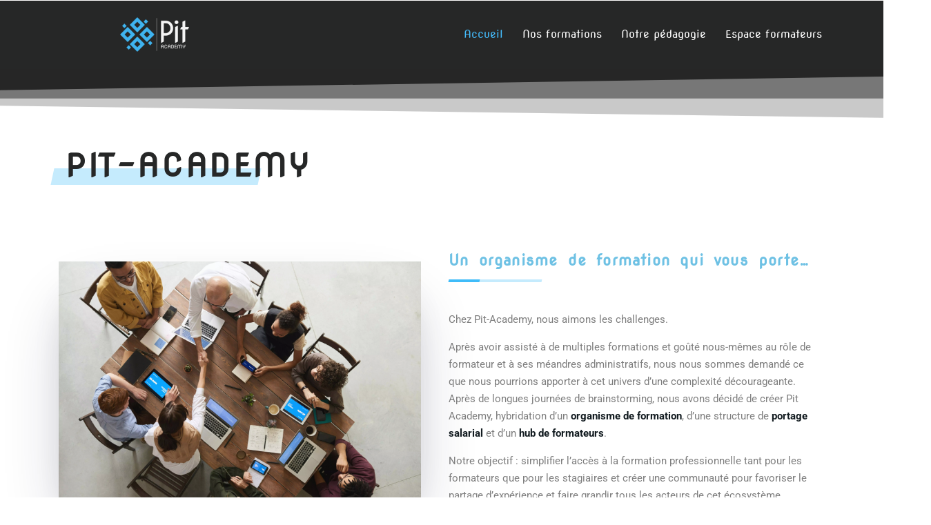

--- FILE ---
content_type: text/html; charset=UTF-8
request_url: https://pit-academy.fr/
body_size: 18153
content:
<!DOCTYPE html>
<html lang="fr-FR">
<head>
	<meta charset="UTF-8" />
	<meta name="viewport" content="width=device-width, initial-scale=1" />
	<link rel="profile" href="http://gmpg.org/xfn/11" />
	<link rel="pingback" href="https://pit-academy.fr/xmlrpc.php" />
	<script type="text/javascript" id="lpData">
/* <![CDATA[ */
var lpData = {"site_url":"https:\/\/pit-academy.fr","user_id":"0","theme":"Karma_child_theme","lp_rest_url":"https:\/\/pit-academy.fr\/wp-json\/","nonce":"905d8beb59","is_course_archive":"","courses_url":"https:\/\/pit-academy.fr\/courses\/","urlParams":[],"lp_version":"4.3.2.2","lp_rest_load_ajax":"https:\/\/pit-academy.fr\/wp-json\/lp\/v1\/load_content_via_ajax\/","ajaxUrl":"https:\/\/pit-academy.fr\/wp-admin\/admin-ajax.php","lpAjaxUrl":"https:\/\/pit-academy.fr\/lp-ajax-handle","coverImageRatio":"5.16","toast":{"gravity":"bottom","position":"center","duration":3000,"close":1,"stopOnFocus":1,"classPrefix":"lp-toast"},"i18n":[]};
/* ]]> */
</script>
<script type="text/javascript" id="lpSettingCourses">
/* <![CDATA[ */
var lpSettingCourses = {"lpArchiveLoadAjax":"1","lpArchiveNoLoadAjaxFirst":"0","lpArchivePaginationType":"","noLoadCoursesJs":"0"};
/* ]]> */
</script>
		<style id="learn-press-custom-css">
			:root {
				--lp-container-max-width: 1290px;
				--lp-cotainer-padding: 1rem;
				--lp-primary-color: #6ec1e4;
				--lp-secondary-color: #262727;
			}
		</style>
		<meta name='robots' content='index, follow, max-image-preview:large, max-snippet:-1, max-video-preview:-1' />

	<!-- This site is optimized with the Yoast SEO plugin v26.6 - https://yoast.com/wordpress/plugins/seo/ -->
	<title>Pit Academy, Organisme de formation Qualiopi</title>
	<meta name="description" content="Pit Academy, organisme de formation référencé Qualiopi et structure de portage salarial pour formateurs et formatrices" />
	<link rel="canonical" href="https://pit-academy.fr/" />
	<meta property="og:locale" content="fr_FR" />
	<meta property="og:type" content="website" />
	<meta property="og:title" content="Pit Academy, Organisme de formation Qualiopi" />
	<meta property="og:description" content="Pit Academy, organisme de formation référencé Qualiopi et structure de portage salarial pour formateurs et formatrices" />
	<meta property="og:url" content="https://pit-academy.fr/" />
	<meta property="og:site_name" content="Pit-Academy" />
	<meta property="article:modified_time" content="2024-12-26T10:44:24+00:00" />
	<meta property="og:image" content="https://pit-academy.fr/wp-content/uploads/2024/02/image-1-1024x683.webp" />
	<meta property="og:image:width" content="1024" />
	<meta property="og:image:height" content="683" />
	<meta property="og:image:type" content="image/webp" />
	<meta name="twitter:card" content="summary_large_image" />
	<script type="application/ld+json" class="yoast-schema-graph">{"@context":"https://schema.org","@graph":[{"@type":"WebPage","@id":"https://pit-academy.fr/","url":"https://pit-academy.fr/","name":"Pit Academy, Organisme de formation Qualiopi","isPartOf":{"@id":"https://pit-academy.fr/#website"},"about":{"@id":"https://pit-academy.fr/#organization"},"primaryImageOfPage":{"@id":"https://pit-academy.fr/#primaryimage"},"image":{"@id":"https://pit-academy.fr/#primaryimage"},"thumbnailUrl":"https://pit-academy.fr/wp-content/uploads/2024/02/image-1-scaled.webp","datePublished":"2023-04-13T08:58:31+00:00","dateModified":"2024-12-26T10:44:24+00:00","description":"Pit Academy, organisme de formation référencé Qualiopi et structure de portage salarial pour formateurs et formatrices","breadcrumb":{"@id":"https://pit-academy.fr/#breadcrumb"},"inLanguage":"fr-FR","potentialAction":[{"@type":"ReadAction","target":["https://pit-academy.fr/"]}]},{"@type":"ImageObject","inLanguage":"fr-FR","@id":"https://pit-academy.fr/#primaryimage","url":"https://pit-academy.fr/wp-content/uploads/2024/02/image-1-scaled.webp","contentUrl":"https://pit-academy.fr/wp-content/uploads/2024/02/image-1-scaled.webp","width":2000,"height":1335},{"@type":"BreadcrumbList","@id":"https://pit-academy.fr/#breadcrumb","itemListElement":[{"@type":"ListItem","position":1,"name":"Accueil"}]},{"@type":"WebSite","@id":"https://pit-academy.fr/#website","url":"https://pit-academy.fr/","name":"Pit-Academy","description":"Learn Together","publisher":{"@id":"https://pit-academy.fr/#organization"},"potentialAction":[{"@type":"SearchAction","target":{"@type":"EntryPoint","urlTemplate":"https://pit-academy.fr/?s={search_term_string}"},"query-input":{"@type":"PropertyValueSpecification","valueRequired":true,"valueName":"search_term_string"}}],"inLanguage":"fr-FR"},{"@type":"Organization","@id":"https://pit-academy.fr/#organization","name":"Pit Academy","url":"https://pit-academy.fr/","logo":{"@type":"ImageObject","inLanguage":"fr-FR","@id":"https://pit-academy.fr/#/schema/logo/image/","url":"https://pit-academy.fr/wp-content/uploads/2023/04/cropped-cropped-cropped-cropped-cropped-PIT-academy-logo-2022-16-1.png","contentUrl":"https://pit-academy.fr/wp-content/uploads/2023/04/cropped-cropped-cropped-cropped-cropped-PIT-academy-logo-2022-16-1.png","width":1000,"height":498,"caption":"Pit Academy"},"image":{"@id":"https://pit-academy.fr/#/schema/logo/image/"}}]}</script>
	<!-- / Yoast SEO plugin. -->


<link rel='dns-prefetch' href='//www.googletagmanager.com' />
<link rel='dns-prefetch' href='//fonts.googleapis.com' />
<link rel="alternate" type="application/rss+xml" title="Pit-Academy &raquo; Flux" href="https://pit-academy.fr/feed/" />
<link rel="alternate" title="oEmbed (JSON)" type="application/json+oembed" href="https://pit-academy.fr/wp-json/oembed/1.0/embed?url=https%3A%2F%2Fpit-academy.fr%2F" />
<link rel="alternate" title="oEmbed (XML)" type="text/xml+oembed" href="https://pit-academy.fr/wp-json/oembed/1.0/embed?url=https%3A%2F%2Fpit-academy.fr%2F&#038;format=xml" />
<style id='wp-img-auto-sizes-contain-inline-css' type='text/css'>
img:is([sizes=auto i],[sizes^="auto," i]){contain-intrinsic-size:3000px 1500px}
/*# sourceURL=wp-img-auto-sizes-contain-inline-css */
</style>
<link rel='stylesheet' id='hfe-widgets-style-css' href='https://pit-academy.fr/wp-content/plugins/header-footer-elementor/inc/widgets-css/frontend.css?ver=2.8.2' type='text/css' media='all' />
<style id='classic-theme-styles-inline-css' type='text/css'>
/*! This file is auto-generated */
.wp-block-button__link{color:#fff;background-color:#32373c;border-radius:9999px;box-shadow:none;text-decoration:none;padding:calc(.667em + 2px) calc(1.333em + 2px);font-size:1.125em}.wp-block-file__button{background:#32373c;color:#fff;text-decoration:none}
/*# sourceURL=/wp-includes/css/classic-themes.min.css */
</style>
<style id='global-styles-inline-css' type='text/css'>
:root{--wp--preset--aspect-ratio--square: 1;--wp--preset--aspect-ratio--4-3: 4/3;--wp--preset--aspect-ratio--3-4: 3/4;--wp--preset--aspect-ratio--3-2: 3/2;--wp--preset--aspect-ratio--2-3: 2/3;--wp--preset--aspect-ratio--16-9: 16/9;--wp--preset--aspect-ratio--9-16: 9/16;--wp--preset--color--black: #000000;--wp--preset--color--cyan-bluish-gray: #abb8c3;--wp--preset--color--white: #ffffff;--wp--preset--color--pale-pink: #f78da7;--wp--preset--color--vivid-red: #cf2e2e;--wp--preset--color--luminous-vivid-orange: #ff6900;--wp--preset--color--luminous-vivid-amber: #fcb900;--wp--preset--color--light-green-cyan: #7bdcb5;--wp--preset--color--vivid-green-cyan: #00d084;--wp--preset--color--pale-cyan-blue: #8ed1fc;--wp--preset--color--vivid-cyan-blue: #0693e3;--wp--preset--color--vivid-purple: #9b51e0;--wp--preset--gradient--vivid-cyan-blue-to-vivid-purple: linear-gradient(135deg,rgb(6,147,227) 0%,rgb(155,81,224) 100%);--wp--preset--gradient--light-green-cyan-to-vivid-green-cyan: linear-gradient(135deg,rgb(122,220,180) 0%,rgb(0,208,130) 100%);--wp--preset--gradient--luminous-vivid-amber-to-luminous-vivid-orange: linear-gradient(135deg,rgb(252,185,0) 0%,rgb(255,105,0) 100%);--wp--preset--gradient--luminous-vivid-orange-to-vivid-red: linear-gradient(135deg,rgb(255,105,0) 0%,rgb(207,46,46) 100%);--wp--preset--gradient--very-light-gray-to-cyan-bluish-gray: linear-gradient(135deg,rgb(238,238,238) 0%,rgb(169,184,195) 100%);--wp--preset--gradient--cool-to-warm-spectrum: linear-gradient(135deg,rgb(74,234,220) 0%,rgb(151,120,209) 20%,rgb(207,42,186) 40%,rgb(238,44,130) 60%,rgb(251,105,98) 80%,rgb(254,248,76) 100%);--wp--preset--gradient--blush-light-purple: linear-gradient(135deg,rgb(255,206,236) 0%,rgb(152,150,240) 100%);--wp--preset--gradient--blush-bordeaux: linear-gradient(135deg,rgb(254,205,165) 0%,rgb(254,45,45) 50%,rgb(107,0,62) 100%);--wp--preset--gradient--luminous-dusk: linear-gradient(135deg,rgb(255,203,112) 0%,rgb(199,81,192) 50%,rgb(65,88,208) 100%);--wp--preset--gradient--pale-ocean: linear-gradient(135deg,rgb(255,245,203) 0%,rgb(182,227,212) 50%,rgb(51,167,181) 100%);--wp--preset--gradient--electric-grass: linear-gradient(135deg,rgb(202,248,128) 0%,rgb(113,206,126) 100%);--wp--preset--gradient--midnight: linear-gradient(135deg,rgb(2,3,129) 0%,rgb(40,116,252) 100%);--wp--preset--font-size--small: 13px;--wp--preset--font-size--medium: 20px;--wp--preset--font-size--large: 36px;--wp--preset--font-size--x-large: 42px;--wp--preset--spacing--20: 0.44rem;--wp--preset--spacing--30: 0.67rem;--wp--preset--spacing--40: 1rem;--wp--preset--spacing--50: 1.5rem;--wp--preset--spacing--60: 2.25rem;--wp--preset--spacing--70: 3.38rem;--wp--preset--spacing--80: 5.06rem;--wp--preset--shadow--natural: 6px 6px 9px rgba(0, 0, 0, 0.2);--wp--preset--shadow--deep: 12px 12px 50px rgba(0, 0, 0, 0.4);--wp--preset--shadow--sharp: 6px 6px 0px rgba(0, 0, 0, 0.2);--wp--preset--shadow--outlined: 6px 6px 0px -3px rgb(255, 255, 255), 6px 6px rgb(0, 0, 0);--wp--preset--shadow--crisp: 6px 6px 0px rgb(0, 0, 0);}:where(.is-layout-flex){gap: 0.5em;}:where(.is-layout-grid){gap: 0.5em;}body .is-layout-flex{display: flex;}.is-layout-flex{flex-wrap: wrap;align-items: center;}.is-layout-flex > :is(*, div){margin: 0;}body .is-layout-grid{display: grid;}.is-layout-grid > :is(*, div){margin: 0;}:where(.wp-block-columns.is-layout-flex){gap: 2em;}:where(.wp-block-columns.is-layout-grid){gap: 2em;}:where(.wp-block-post-template.is-layout-flex){gap: 1.25em;}:where(.wp-block-post-template.is-layout-grid){gap: 1.25em;}.has-black-color{color: var(--wp--preset--color--black) !important;}.has-cyan-bluish-gray-color{color: var(--wp--preset--color--cyan-bluish-gray) !important;}.has-white-color{color: var(--wp--preset--color--white) !important;}.has-pale-pink-color{color: var(--wp--preset--color--pale-pink) !important;}.has-vivid-red-color{color: var(--wp--preset--color--vivid-red) !important;}.has-luminous-vivid-orange-color{color: var(--wp--preset--color--luminous-vivid-orange) !important;}.has-luminous-vivid-amber-color{color: var(--wp--preset--color--luminous-vivid-amber) !important;}.has-light-green-cyan-color{color: var(--wp--preset--color--light-green-cyan) !important;}.has-vivid-green-cyan-color{color: var(--wp--preset--color--vivid-green-cyan) !important;}.has-pale-cyan-blue-color{color: var(--wp--preset--color--pale-cyan-blue) !important;}.has-vivid-cyan-blue-color{color: var(--wp--preset--color--vivid-cyan-blue) !important;}.has-vivid-purple-color{color: var(--wp--preset--color--vivid-purple) !important;}.has-black-background-color{background-color: var(--wp--preset--color--black) !important;}.has-cyan-bluish-gray-background-color{background-color: var(--wp--preset--color--cyan-bluish-gray) !important;}.has-white-background-color{background-color: var(--wp--preset--color--white) !important;}.has-pale-pink-background-color{background-color: var(--wp--preset--color--pale-pink) !important;}.has-vivid-red-background-color{background-color: var(--wp--preset--color--vivid-red) !important;}.has-luminous-vivid-orange-background-color{background-color: var(--wp--preset--color--luminous-vivid-orange) !important;}.has-luminous-vivid-amber-background-color{background-color: var(--wp--preset--color--luminous-vivid-amber) !important;}.has-light-green-cyan-background-color{background-color: var(--wp--preset--color--light-green-cyan) !important;}.has-vivid-green-cyan-background-color{background-color: var(--wp--preset--color--vivid-green-cyan) !important;}.has-pale-cyan-blue-background-color{background-color: var(--wp--preset--color--pale-cyan-blue) !important;}.has-vivid-cyan-blue-background-color{background-color: var(--wp--preset--color--vivid-cyan-blue) !important;}.has-vivid-purple-background-color{background-color: var(--wp--preset--color--vivid-purple) !important;}.has-black-border-color{border-color: var(--wp--preset--color--black) !important;}.has-cyan-bluish-gray-border-color{border-color: var(--wp--preset--color--cyan-bluish-gray) !important;}.has-white-border-color{border-color: var(--wp--preset--color--white) !important;}.has-pale-pink-border-color{border-color: var(--wp--preset--color--pale-pink) !important;}.has-vivid-red-border-color{border-color: var(--wp--preset--color--vivid-red) !important;}.has-luminous-vivid-orange-border-color{border-color: var(--wp--preset--color--luminous-vivid-orange) !important;}.has-luminous-vivid-amber-border-color{border-color: var(--wp--preset--color--luminous-vivid-amber) !important;}.has-light-green-cyan-border-color{border-color: var(--wp--preset--color--light-green-cyan) !important;}.has-vivid-green-cyan-border-color{border-color: var(--wp--preset--color--vivid-green-cyan) !important;}.has-pale-cyan-blue-border-color{border-color: var(--wp--preset--color--pale-cyan-blue) !important;}.has-vivid-cyan-blue-border-color{border-color: var(--wp--preset--color--vivid-cyan-blue) !important;}.has-vivid-purple-border-color{border-color: var(--wp--preset--color--vivid-purple) !important;}.has-vivid-cyan-blue-to-vivid-purple-gradient-background{background: var(--wp--preset--gradient--vivid-cyan-blue-to-vivid-purple) !important;}.has-light-green-cyan-to-vivid-green-cyan-gradient-background{background: var(--wp--preset--gradient--light-green-cyan-to-vivid-green-cyan) !important;}.has-luminous-vivid-amber-to-luminous-vivid-orange-gradient-background{background: var(--wp--preset--gradient--luminous-vivid-amber-to-luminous-vivid-orange) !important;}.has-luminous-vivid-orange-to-vivid-red-gradient-background{background: var(--wp--preset--gradient--luminous-vivid-orange-to-vivid-red) !important;}.has-very-light-gray-to-cyan-bluish-gray-gradient-background{background: var(--wp--preset--gradient--very-light-gray-to-cyan-bluish-gray) !important;}.has-cool-to-warm-spectrum-gradient-background{background: var(--wp--preset--gradient--cool-to-warm-spectrum) !important;}.has-blush-light-purple-gradient-background{background: var(--wp--preset--gradient--blush-light-purple) !important;}.has-blush-bordeaux-gradient-background{background: var(--wp--preset--gradient--blush-bordeaux) !important;}.has-luminous-dusk-gradient-background{background: var(--wp--preset--gradient--luminous-dusk) !important;}.has-pale-ocean-gradient-background{background: var(--wp--preset--gradient--pale-ocean) !important;}.has-electric-grass-gradient-background{background: var(--wp--preset--gradient--electric-grass) !important;}.has-midnight-gradient-background{background: var(--wp--preset--gradient--midnight) !important;}.has-small-font-size{font-size: var(--wp--preset--font-size--small) !important;}.has-medium-font-size{font-size: var(--wp--preset--font-size--medium) !important;}.has-large-font-size{font-size: var(--wp--preset--font-size--large) !important;}.has-x-large-font-size{font-size: var(--wp--preset--font-size--x-large) !important;}
:where(.wp-block-post-template.is-layout-flex){gap: 1.25em;}:where(.wp-block-post-template.is-layout-grid){gap: 1.25em;}
:where(.wp-block-term-template.is-layout-flex){gap: 1.25em;}:where(.wp-block-term-template.is-layout-grid){gap: 1.25em;}
:where(.wp-block-columns.is-layout-flex){gap: 2em;}:where(.wp-block-columns.is-layout-grid){gap: 2em;}
:root :where(.wp-block-pullquote){font-size: 1.5em;line-height: 1.6;}
/*# sourceURL=global-styles-inline-css */
</style>
<link rel='stylesheet' id='wpa-css-css' href='https://pit-academy.fr/wp-content/plugins/honeypot/includes/css/wpa.css?ver=2.3.04' type='text/css' media='all' />
<link rel='stylesheet' id='hfe-style-css' href='https://pit-academy.fr/wp-content/plugins/header-footer-elementor/assets/css/header-footer-elementor.css?ver=2.8.2' type='text/css' media='all' />
<link rel='stylesheet' id='elementor-icons-css' href='https://pit-academy.fr/wp-content/plugins/elementor/assets/lib/eicons/css/elementor-icons.min.css?ver=5.45.0' type='text/css' media='all' />
<link rel='stylesheet' id='elementor-frontend-css' href='https://pit-academy.fr/wp-content/plugins/elementor/assets/css/frontend.min.css?ver=3.34.0' type='text/css' media='all' />
<link rel='stylesheet' id='elementor-post-5-css' href='https://pit-academy.fr/wp-content/uploads/elementor/css/post-5.css?ver=1769695451' type='text/css' media='all' />
<link rel='stylesheet' id='widget-heading-css' href='https://pit-academy.fr/wp-content/plugins/elementor/assets/css/widget-heading.min.css?ver=3.34.0' type='text/css' media='all' />
<link rel='stylesheet' id='widget-spacer-css' href='https://pit-academy.fr/wp-content/plugins/elementor/assets/css/widget-spacer.min.css?ver=3.34.0' type='text/css' media='all' />
<link rel='stylesheet' id='widget-image-css' href='https://pit-academy.fr/wp-content/plugins/elementor/assets/css/widget-image.min.css?ver=3.34.0' type='text/css' media='all' />
<link rel='stylesheet' id='e-animation-fadeIn-css' href='https://pit-academy.fr/wp-content/plugins/elementor/assets/lib/animations/styles/fadeIn.min.css?ver=3.34.0' type='text/css' media='all' />
<link rel='stylesheet' id='widget-counter-css' href='https://pit-academy.fr/wp-content/plugins/elementor/assets/css/widget-counter.min.css?ver=3.34.0' type='text/css' media='all' />
<link rel='stylesheet' id='elementor-post-119-css' href='https://pit-academy.fr/wp-content/uploads/elementor/css/post-119.css?ver=1769695451' type='text/css' media='all' />
<link rel='stylesheet' id='elementor-post-242-css' href='https://pit-academy.fr/wp-content/uploads/elementor/css/post-242.css?ver=1769695451' type='text/css' media='all' />
<link rel='stylesheet' id='elementor-post-3361-css' href='https://pit-academy.fr/wp-content/uploads/elementor/css/post-3361.css?ver=1769695451' type='text/css' media='all' />
<link rel='stylesheet' id='karma-child-css-css' href='https://pit-academy.fr/wp-content/themes/Karma_child_theme/style.css?ver=6.9' type='text/css' media='all' />
<link rel='stylesheet' id='karma-fonts-css' href='//fonts.googleapis.com/css?family=Poppins:300,300i,400,400i,500,500i,600,600i,700,700i&#038;subset=latin,latin-ext&#038;display=swap' type='text/css' media='all' />
<link rel='stylesheet' id='ionicons-css' href='https://pit-academy.fr/wp-content/themes/karma/assets/css/lib/ionicons.css?ver=6.9' type='text/css' media='all' />
<link rel='stylesheet' id='bootstrap-css' href='https://pit-academy.fr/wp-content/themes/karma/assets/css/lib/bootstrap.css?ver=6.9' type='text/css' media='all' />
<link rel='stylesheet' id='karma-general-css' href='https://pit-academy.fr/wp-content/themes/karma/assets/css/general.css?ver=6.9' type='text/css' media='all' />
<link rel='stylesheet' id='karma-main-style-css' href='https://pit-academy.fr/wp-content/themes/karma/assets/css/style.css?ver=6.9' type='text/css' media='all' />
<link rel='stylesheet' id='karma-style-css' href='https://pit-academy.fr/wp-content/themes/karma/style.css?ver=6.9' type='text/css' media='all' />
<link rel='stylesheet' id='hfe-elementor-icons-css' href='https://pit-academy.fr/wp-content/plugins/elementor/assets/lib/eicons/css/elementor-icons.min.css?ver=5.34.0' type='text/css' media='all' />
<link rel='stylesheet' id='hfe-icons-list-css' href='https://pit-academy.fr/wp-content/plugins/elementor/assets/css/widget-icon-list.min.css?ver=3.24.3' type='text/css' media='all' />
<link rel='stylesheet' id='hfe-social-icons-css' href='https://pit-academy.fr/wp-content/plugins/elementor/assets/css/widget-social-icons.min.css?ver=3.24.0' type='text/css' media='all' />
<link rel='stylesheet' id='hfe-social-share-icons-brands-css' href='https://pit-academy.fr/wp-content/plugins/elementor/assets/lib/font-awesome/css/brands.css?ver=5.15.3' type='text/css' media='all' />
<link rel='stylesheet' id='hfe-social-share-icons-fontawesome-css' href='https://pit-academy.fr/wp-content/plugins/elementor/assets/lib/font-awesome/css/fontawesome.css?ver=5.15.3' type='text/css' media='all' />
<link rel='stylesheet' id='hfe-nav-menu-icons-css' href='https://pit-academy.fr/wp-content/plugins/elementor/assets/lib/font-awesome/css/solid.css?ver=5.15.3' type='text/css' media='all' />
<link rel='stylesheet' id='wpr-text-animations-css-css' href='https://pit-academy.fr/wp-content/plugins/royal-elementor-addons/assets/css/lib/animations/text-animations.min.css?ver=1.7.1042' type='text/css' media='all' />
<link rel='stylesheet' id='wpr-addons-css-css' href='https://pit-academy.fr/wp-content/plugins/royal-elementor-addons/assets/css/frontend.min.css?ver=1.7.1042' type='text/css' media='all' />
<link rel='stylesheet' id='font-awesome-5-all-css' href='https://pit-academy.fr/wp-content/plugins/elementor/assets/lib/font-awesome/css/all.min.css?ver=1.7.1042' type='text/css' media='all' />
<link rel='stylesheet' id='learnpress-widgets-css' href='https://pit-academy.fr/wp-content/plugins/learnpress/assets/css/widgets.min.css?ver=4.3.2.2' type='text/css' media='all' />
<link rel='stylesheet' id='elementor-gf-local-novaround-css' href='https://pit-academy.fr/wp-content/uploads/elementor/google-fonts/css/novaround.css?ver=1742829219' type='text/css' media='all' />
<link rel='stylesheet' id='elementor-gf-local-robotoslab-css' href='https://pit-academy.fr/wp-content/uploads/elementor/google-fonts/css/robotoslab.css?ver=1742829222' type='text/css' media='all' />
<link rel='stylesheet' id='elementor-gf-local-roboto-css' href='https://pit-academy.fr/wp-content/uploads/elementor/google-fonts/css/roboto.css?ver=1742829228' type='text/css' media='all' />
<link rel='stylesheet' id='elementor-icons-shared-0-css' href='https://pit-academy.fr/wp-content/plugins/elementor/assets/lib/font-awesome/css/fontawesome.min.css?ver=5.15.3' type='text/css' media='all' />
<link rel='stylesheet' id='elementor-icons-fa-regular-css' href='https://pit-academy.fr/wp-content/plugins/elementor/assets/lib/font-awesome/css/regular.min.css?ver=5.15.3' type='text/css' media='all' />
<link rel='stylesheet' id='elementor-icons-fa-solid-css' href='https://pit-academy.fr/wp-content/plugins/elementor/assets/lib/font-awesome/css/solid.min.css?ver=5.15.3' type='text/css' media='all' />
<link rel='stylesheet' id='elementor-icons-fa-brands-css' href='https://pit-academy.fr/wp-content/plugins/elementor/assets/lib/font-awesome/css/brands.min.css?ver=5.15.3' type='text/css' media='all' />
<script type="text/javascript" data-cfasync="false" src="https://pit-academy.fr/wp-includes/js/jquery/jquery.min.js?ver=3.7.1" id="jquery-core-js"></script>
<script type="text/javascript" data-cfasync="false" src="https://pit-academy.fr/wp-content/themes/karma/assets/js/lib/jquery-migrate.min.js?ver=1.4.1-wp" id="jquery-migrate-js"></script>
<script type="text/javascript" id="jquery-js-after">
/* <![CDATA[ */
!function($){"use strict";$(document).ready(function(){$(this).scrollTop()>100&&$(".hfe-scroll-to-top-wrap").removeClass("hfe-scroll-to-top-hide"),$(window).scroll(function(){$(this).scrollTop()<100?$(".hfe-scroll-to-top-wrap").fadeOut(300):$(".hfe-scroll-to-top-wrap").fadeIn(300)}),$(".hfe-scroll-to-top-wrap").on("click",function(){$("html, body").animate({scrollTop:0},300);return!1})})}(jQuery);
!function($){'use strict';$(document).ready(function(){var bar=$('.hfe-reading-progress-bar');if(!bar.length)return;$(window).on('scroll',function(){var s=$(window).scrollTop(),d=$(document).height()-$(window).height(),p=d? s/d*100:0;bar.css('width',p+'%')});});}(jQuery);
//# sourceURL=jquery-js-after
/* ]]> */
</script>

<!-- Extrait de code de la balise Google (gtag.js) ajouté par Site Kit -->
<!-- Extrait Google Analytics ajouté par Site Kit -->
<script type="text/javascript" src="https://www.googletagmanager.com/gtag/js?id=GT-5NTTDLK9" id="google_gtagjs-js" async></script>
<script type="text/javascript" id="google_gtagjs-js-after">
/* <![CDATA[ */
window.dataLayer = window.dataLayer || [];function gtag(){dataLayer.push(arguments);}
gtag("set","linker",{"domains":["pit-academy.fr"]});
gtag("js", new Date());
gtag("set", "developer_id.dZTNiMT", true);
gtag("config", "GT-5NTTDLK9");
//# sourceURL=google_gtagjs-js-after
/* ]]> */
</script>
<script type="text/javascript" src="https://pit-academy.fr/wp-content/plugins/learnpress/assets/js/dist/loadAJAX.min.js?ver=4.3.2.2" id="lp-load-ajax-js" async="async" data-wp-strategy="async"></script>
<link rel="EditURI" type="application/rsd+xml" title="RSD" href="https://pit-academy.fr/xmlrpc.php?rsd" />
<link rel='shortlink' href='https://pit-academy.fr/' />
<meta name="cdp-version" content="1.5.0" /><meta name="generator" content="Site Kit by Google 1.171.0" /><meta name="generator" content="Elementor 3.34.0; features: additional_custom_breakpoints; settings: css_print_method-external, google_font-enabled, font_display-swap">
			<style>
				.e-con.e-parent:nth-of-type(n+4):not(.e-lazyloaded):not(.e-no-lazyload),
				.e-con.e-parent:nth-of-type(n+4):not(.e-lazyloaded):not(.e-no-lazyload) * {
					background-image: none !important;
				}
				@media screen and (max-height: 1024px) {
					.e-con.e-parent:nth-of-type(n+3):not(.e-lazyloaded):not(.e-no-lazyload),
					.e-con.e-parent:nth-of-type(n+3):not(.e-lazyloaded):not(.e-no-lazyload) * {
						background-image: none !important;
					}
				}
				@media screen and (max-height: 640px) {
					.e-con.e-parent:nth-of-type(n+2):not(.e-lazyloaded):not(.e-no-lazyload),
					.e-con.e-parent:nth-of-type(n+2):not(.e-lazyloaded):not(.e-no-lazyload) * {
						background-image: none !important;
					}
				}
			</style>
					<style type="text/css">
					.site-title a,
			.site-description {
				color: #ffffff;
			}
				</style>
		<link rel="icon" href="https://pit-academy.fr/wp-content/uploads/2023/04/cropped-cropped-cropped-PIT-academy-logo-2022-16-32x32.png" sizes="32x32" />
<link rel="icon" href="https://pit-academy.fr/wp-content/uploads/2023/04/cropped-cropped-cropped-PIT-academy-logo-2022-16-192x192.png" sizes="192x192" />
<link rel="apple-touch-icon" href="https://pit-academy.fr/wp-content/uploads/2023/04/cropped-cropped-cropped-PIT-academy-logo-2022-16-180x180.png" />
<meta name="msapplication-TileImage" content="https://pit-academy.fr/wp-content/uploads/2023/04/cropped-cropped-cropped-PIT-academy-logo-2022-16-270x270.png" />
		<style type="text/css" id="wp-custom-css">
			.learn-press-breadcrumb{
display: none;
}

.karma-blog--single__comments-title{
	content: 'Commentaires';
}
div.shadow img{
	box-shadow: rgba(50, 50, 93, 0.25) 0px 50px 100px -20px, rgba(0, 0, 0, 0.3) 0px 30px 60px -30px !important;
}

div.shadow h1 {
  position: relative;
}

div.shadow h1::before {
  content: "";
  position: absolute;
  left: 12%;
  bottom: 1px;
  width: 300px;
  height: 24px;
  transform: skew(-12deg) translateX(-50%);
  background: rgba(64,188,249,0.3);
  z-index: -1;
}

.container div:not(.no-underline) > div > h2 {
margin-bottom:40px !important;
}

.container div:not(.no-underline) > div > h2:after, .container  div:not(.no-underline) > div > h2:before {
  position: absolute;
  left: 0;
  bottom:22px;
  width: 45px;
  height: 4px;
  content: "";
  right: 45px; 
  margin:0px;
  background-color: rgba(64,188,249,1);
	transform: skew(-12deg);
}
.container div:not(.no-underline) > div > h2:before { 
background-color:rgba(64,188,249,0.3);
  left:45px; width:90px;
}


.pitaForm{
    min-height: 700px;
    color: #fff;
}
.hbspt-form{
	min-height: 500px;
	color:#ffffff !important;
}
.hbspt-form label span,
.hbspt-form div,
.hbspt-form p{
	color:#ffffff !important;
}
.hs-form__virality-link{
	display:none !important;
}
.lp-archive-courses {
	margin-bottom:92px !important;
}
.lp-archive-courses .course-detail-info{
	background:#ffffff !important;
}
.lp-archive-courses .course-detail-info .course-title,
.lp-archive-courses .course-detail-info{
	letter-spacing:0px !important;
	color:#252626 !important;
}

#learn-press-course .course-info-left{
width:calc(100% - 300px)
}

		</style>
		<style id="wpr_lightbox_styles">
				.lg-backdrop {
					background-color: rgba(0,0,0,0.6) !important;
				}
				.lg-toolbar,
				.lg-dropdown {
					background-color: rgba(0,0,0,0.8) !important;
				}
				.lg-dropdown:after {
					border-bottom-color: rgba(0,0,0,0.8) !important;
				}
				.lg-sub-html {
					background-color: rgba(0,0,0,0.8) !important;
				}
				.lg-thumb-outer,
				.lg-progress-bar {
					background-color: #444444 !important;
				}
				.lg-progress {
					background-color: #a90707 !important;
				}
				.lg-icon {
					color: #efefef !important;
					font-size: 20px !important;
				}
				.lg-icon.lg-toogle-thumb {
					font-size: 24px !important;
				}
				.lg-icon:hover,
				.lg-dropdown-text:hover {
					color: #ffffff !important;
				}
				.lg-sub-html,
				.lg-dropdown-text {
					color: #efefef !important;
					font-size: 14px !important;
				}
				#lg-counter {
					color: #efefef !important;
					font-size: 14px !important;
				}
				.lg-prev,
				.lg-next {
					font-size: 35px !important;
				}

				/* Defaults */
				.lg-icon {
				background-color: transparent !important;
				}

				#lg-counter {
				opacity: 0.9;
				}

				.lg-thumb-outer {
				padding: 0 10px;
				}

				.lg-thumb-item {
				border-radius: 0 !important;
				border: none !important;
				opacity: 0.5;
				}

				.lg-thumb-item.active {
					opacity: 1;
				}
	         </style></head>

<body class="home wp-singular page-template page-template-elementor_theme page page-id-119 wp-custom-logo wp-theme-karma wp-child-theme-Karma_child_theme eio-default ehf-header ehf-footer ehf-template-karma ehf-stylesheet-Karma_child_theme no-sidebar elementor-default elementor-kit-5 elementor-page elementor-page-119">
<div id="page" class="hfeed site">

		<header id="masthead" itemscope="itemscope" itemtype="https://schema.org/WPHeader">
			<p class="main-title bhf-hidden" itemprop="headline"><a href="https://pit-academy.fr" title="Pit-Academy" rel="home">Pit-Academy</a></p>
					<div data-elementor-type="wp-post" data-elementor-id="242" class="elementor elementor-242">
						<section data-wpr-sticky-section="yes" data-wpr-position-type="sticky" data-wpr-position-offset="0" data-wpr-position-location="top" data-wpr-sticky-devices="mobile_sticky desktop_sticky" data-wpr-custom-breakpoints="default" data-wpr-active-breakpoints="mobile_sticky tablet_sticky desktop_sticky" data-wpr-z-index="10" data-wpr-sticky-hide="" data-wpr-replace-header="" data-wpr-animation-duration="" data-wpr-sticky-type="fixed" class="elementor-section elementor-top-section elementor-element elementor-element-7b83a1a elementor-section-full_width elementor-section-content-middle elementor-section-stretched elementor-section-height-min-height elementor-reverse-tablet elementor-reverse-mobile wpr-sticky-section-yes elementor-section-height-default elementor-section-items-middle wpr-particle-no" data-id="7b83a1a" data-element_type="section" data-settings="{&quot;stretch_section&quot;:&quot;section-stretched&quot;,&quot;background_background&quot;:&quot;classic&quot;,&quot;position_offset&quot;:0,&quot;position_offset_tablet&quot;:0,&quot;position_offset_mobile&quot;:0}">
							<div class="elementor-background-overlay"></div>
							<div class="elementor-container elementor-column-gap-default">
					<div class="elementor-column elementor-col-50 elementor-top-column elementor-element elementor-element-a2d03db" data-id="a2d03db" data-element_type="column">
			<div class="elementor-widget-wrap elementor-element-populated">
						<div class="elementor-element elementor-element-8350a72 elementor-widget elementor-widget-image" data-id="8350a72" data-element_type="widget" data-widget_type="image.default">
				<div class="elementor-widget-container">
																<a href="https://pit-academy.fr/">
							<img width="300" height="150" src="https://pit-academy.fr/wp-content/uploads/2023/04/PIT-academy-logo-2022-18-1-300x150.png" class="attachment-medium size-medium wp-image-192" alt="Logo Pit-Academy" srcset="https://pit-academy.fr/wp-content/uploads/2023/04/PIT-academy-logo-2022-18-1-300x150.png 300w, https://pit-academy.fr/wp-content/uploads/2023/04/PIT-academy-logo-2022-18-1-600x299.png 600w, https://pit-academy.fr/wp-content/uploads/2023/04/PIT-academy-logo-2022-18-1-1024x511.png 1024w, https://pit-academy.fr/wp-content/uploads/2023/04/PIT-academy-logo-2022-18-1-768x383.png 768w, https://pit-academy.fr/wp-content/uploads/2023/04/PIT-academy-logo-2022-18-1-1536x766.png 1536w, https://pit-academy.fr/wp-content/uploads/2023/04/PIT-academy-logo-2022-18-1-2048x1021.png 2048w" sizes="(max-width: 300px) 100vw, 300px" />								</a>
															</div>
				</div>
					</div>
		</div>
				<div class="elementor-column elementor-col-50 elementor-top-column elementor-element elementor-element-c57af44" data-id="c57af44" data-element_type="column">
			<div class="elementor-widget-wrap elementor-element-populated">
						<div class="elementor-element elementor-element-991518e elementor-widget__width-initial hfe-menu-item-flex-start elementor-hidden-desktop hfe-menu-item-space-between hfe-submenu-icon-arrow hfe-link-redirect-child elementor-widget elementor-widget-navigation-menu" data-id="991518e" data-element_type="widget" data-settings="{&quot;padding_horizontal_menu_item&quot;:{&quot;unit&quot;:&quot;px&quot;,&quot;size&quot;:9,&quot;sizes&quot;:[]},&quot;padding_vertical_menu_item&quot;:{&quot;unit&quot;:&quot;px&quot;,&quot;size&quot;:23,&quot;sizes&quot;:[]},&quot;menu_space_between&quot;:{&quot;unit&quot;:&quot;px&quot;,&quot;size&quot;:10,&quot;sizes&quot;:[]},&quot;toggle_size_tablet&quot;:{&quot;unit&quot;:&quot;px&quot;,&quot;size&quot;:40,&quot;sizes&quot;:[]},&quot;padding_horizontal_dropdown_item&quot;:{&quot;unit&quot;:&quot;px&quot;,&quot;size&quot;:12,&quot;sizes&quot;:[]},&quot;padding_vertical_dropdown_item&quot;:{&quot;unit&quot;:&quot;px&quot;,&quot;size&quot;:8,&quot;sizes&quot;:[]},&quot;hamburger_align_mobile&quot;:&quot;left&quot;,&quot;hamburger_menu_align_mobile&quot;:&quot;flex-start&quot;,&quot;toggle_size_mobile&quot;:{&quot;unit&quot;:&quot;px&quot;,&quot;size&quot;:28,&quot;sizes&quot;:[]},&quot;hamburger_align&quot;:&quot;center&quot;,&quot;hamburger_menu_align&quot;:&quot;space-between&quot;,&quot;width_flyout_menu_item&quot;:{&quot;unit&quot;:&quot;px&quot;,&quot;size&quot;:300,&quot;sizes&quot;:[]},&quot;width_flyout_menu_item_tablet&quot;:{&quot;unit&quot;:&quot;px&quot;,&quot;size&quot;:&quot;&quot;,&quot;sizes&quot;:[]},&quot;width_flyout_menu_item_mobile&quot;:{&quot;unit&quot;:&quot;px&quot;,&quot;size&quot;:&quot;&quot;,&quot;sizes&quot;:[]},&quot;padding_flyout_menu_item&quot;:{&quot;unit&quot;:&quot;px&quot;,&quot;size&quot;:30,&quot;sizes&quot;:[]},&quot;padding_flyout_menu_item_tablet&quot;:{&quot;unit&quot;:&quot;px&quot;,&quot;size&quot;:&quot;&quot;,&quot;sizes&quot;:[]},&quot;padding_flyout_menu_item_mobile&quot;:{&quot;unit&quot;:&quot;px&quot;,&quot;size&quot;:&quot;&quot;,&quot;sizes&quot;:[]},&quot;padding_horizontal_menu_item_tablet&quot;:{&quot;unit&quot;:&quot;px&quot;,&quot;size&quot;:&quot;&quot;,&quot;sizes&quot;:[]},&quot;padding_horizontal_menu_item_mobile&quot;:{&quot;unit&quot;:&quot;px&quot;,&quot;size&quot;:&quot;&quot;,&quot;sizes&quot;:[]},&quot;padding_vertical_menu_item_tablet&quot;:{&quot;unit&quot;:&quot;px&quot;,&quot;size&quot;:&quot;&quot;,&quot;sizes&quot;:[]},&quot;padding_vertical_menu_item_mobile&quot;:{&quot;unit&quot;:&quot;px&quot;,&quot;size&quot;:&quot;&quot;,&quot;sizes&quot;:[]},&quot;menu_space_between_tablet&quot;:{&quot;unit&quot;:&quot;px&quot;,&quot;size&quot;:&quot;&quot;,&quot;sizes&quot;:[]},&quot;menu_space_between_mobile&quot;:{&quot;unit&quot;:&quot;px&quot;,&quot;size&quot;:&quot;&quot;,&quot;sizes&quot;:[]},&quot;menu_top_space&quot;:{&quot;unit&quot;:&quot;px&quot;,&quot;size&quot;:&quot;&quot;,&quot;sizes&quot;:[]},&quot;menu_top_space_tablet&quot;:{&quot;unit&quot;:&quot;px&quot;,&quot;size&quot;:&quot;&quot;,&quot;sizes&quot;:[]},&quot;menu_top_space_mobile&quot;:{&quot;unit&quot;:&quot;px&quot;,&quot;size&quot;:&quot;&quot;,&quot;sizes&quot;:[]},&quot;dropdown_border_radius&quot;:{&quot;unit&quot;:&quot;px&quot;,&quot;top&quot;:&quot;&quot;,&quot;right&quot;:&quot;&quot;,&quot;bottom&quot;:&quot;&quot;,&quot;left&quot;:&quot;&quot;,&quot;isLinked&quot;:true},&quot;dropdown_border_radius_tablet&quot;:{&quot;unit&quot;:&quot;px&quot;,&quot;top&quot;:&quot;&quot;,&quot;right&quot;:&quot;&quot;,&quot;bottom&quot;:&quot;&quot;,&quot;left&quot;:&quot;&quot;,&quot;isLinked&quot;:true},&quot;dropdown_border_radius_mobile&quot;:{&quot;unit&quot;:&quot;px&quot;,&quot;top&quot;:&quot;&quot;,&quot;right&quot;:&quot;&quot;,&quot;bottom&quot;:&quot;&quot;,&quot;left&quot;:&quot;&quot;,&quot;isLinked&quot;:true},&quot;padding_horizontal_dropdown_item_tablet&quot;:{&quot;unit&quot;:&quot;px&quot;,&quot;size&quot;:&quot;&quot;,&quot;sizes&quot;:[]},&quot;padding_horizontal_dropdown_item_mobile&quot;:{&quot;unit&quot;:&quot;px&quot;,&quot;size&quot;:&quot;&quot;,&quot;sizes&quot;:[]},&quot;padding_vertical_dropdown_item_tablet&quot;:{&quot;unit&quot;:&quot;px&quot;,&quot;size&quot;:&quot;&quot;,&quot;sizes&quot;:[]},&quot;padding_vertical_dropdown_item_mobile&quot;:{&quot;unit&quot;:&quot;px&quot;,&quot;size&quot;:&quot;&quot;,&quot;sizes&quot;:[]},&quot;toggle_size&quot;:{&quot;unit&quot;:&quot;px&quot;,&quot;size&quot;:&quot;&quot;,&quot;sizes&quot;:[]},&quot;toggle_border_width&quot;:{&quot;unit&quot;:&quot;px&quot;,&quot;size&quot;:&quot;&quot;,&quot;sizes&quot;:[]},&quot;toggle_border_width_tablet&quot;:{&quot;unit&quot;:&quot;px&quot;,&quot;size&quot;:&quot;&quot;,&quot;sizes&quot;:[]},&quot;toggle_border_width_mobile&quot;:{&quot;unit&quot;:&quot;px&quot;,&quot;size&quot;:&quot;&quot;,&quot;sizes&quot;:[]},&quot;toggle_border_radius&quot;:{&quot;unit&quot;:&quot;px&quot;,&quot;size&quot;:&quot;&quot;,&quot;sizes&quot;:[]},&quot;toggle_border_radius_tablet&quot;:{&quot;unit&quot;:&quot;px&quot;,&quot;size&quot;:&quot;&quot;,&quot;sizes&quot;:[]},&quot;toggle_border_radius_mobile&quot;:{&quot;unit&quot;:&quot;px&quot;,&quot;size&quot;:&quot;&quot;,&quot;sizes&quot;:[]},&quot;close_flyout_size&quot;:{&quot;unit&quot;:&quot;px&quot;,&quot;size&quot;:&quot;&quot;,&quot;sizes&quot;:[]},&quot;close_flyout_size_tablet&quot;:{&quot;unit&quot;:&quot;px&quot;,&quot;size&quot;:&quot;&quot;,&quot;sizes&quot;:[]},&quot;close_flyout_size_mobile&quot;:{&quot;unit&quot;:&quot;px&quot;,&quot;size&quot;:&quot;&quot;,&quot;sizes&quot;:[]}}" data-widget_type="navigation-menu.default">
				<div class="elementor-widget-container">
								<div class="hfe-nav-menu__toggle elementor-clickable hfe-flyout-trigger" tabindex="0" role="button" aria-label="Menu Toggle">
					<div class="hfe-nav-menu-icon">
						<i aria-hidden="true" tabindex="0" class="fas fa-align-left"></i>					</div>
				</div>
			<div class="hfe-flyout-wrapper" >
				<div class="hfe-flyout-overlay elementor-clickable"></div>
				<div class="hfe-flyout-container">
					<div id="hfe-flyout-content-id-991518e" class="hfe-side hfe-flyout-left hfe-flyout-open" data-layout="left" data-flyout-type="push">
						<div class="hfe-flyout-content push">
							<nav >
								<ul id="menu-1-991518e" class="hfe-nav-menu"><li id="menu-item-573" class="menu-item menu-item-type-post_type menu-item-object-page menu-item-home current-menu-item page_item page-item-119 current_page_item parent hfe-creative-menu"><a href="https://pit-academy.fr/" class = "hfe-menu-item">Accueil</a></li>
<li id="menu-item-2865" class="menu-item menu-item-type-post_type menu-item-object-page parent hfe-creative-menu"><a href="https://pit-academy.fr/formations/" class = "hfe-menu-item">Nos formations</a></li>
<li id="menu-item-2842" class="menu-item menu-item-type-post_type menu-item-object-page parent hfe-creative-menu"><a href="https://pit-academy.fr/pedagogie-organisme-formation/" class = "hfe-menu-item">Notre pédagogie</a></li>
<li id="menu-item-96" class="menu-item menu-item-type-post_type menu-item-object-page parent hfe-creative-menu"><a href="https://pit-academy.fr/formateurs/" class = "hfe-menu-item">Espace formateurs</a></li>
</ul>							</nav>
							<div class="elementor-clickable hfe-flyout-close" tabindex="0">
								<i aria-hidden="true" tabindex="0" class="far fa-times-circle"></i>							</div>
						</div>
					</div>
				</div>
			</div>
							</div>
				</div>
				<div class="elementor-element elementor-element-74aa431 elementor-widget__width-initial hfe-nav-menu__align-right hfe-nav-menu__breakpoint-mobile elementor-hidden-tablet elementor-hidden-mobile hfe-submenu-icon-arrow hfe-submenu-animation-none hfe-link-redirect-child elementor-widget elementor-widget-navigation-menu" data-id="74aa431" data-element_type="widget" data-settings="{&quot;padding_horizontal_menu_item&quot;:{&quot;unit&quot;:&quot;px&quot;,&quot;size&quot;:9,&quot;sizes&quot;:[]},&quot;padding_vertical_menu_item&quot;:{&quot;unit&quot;:&quot;px&quot;,&quot;size&quot;:23,&quot;sizes&quot;:[]},&quot;menu_space_between&quot;:{&quot;unit&quot;:&quot;px&quot;,&quot;size&quot;:10,&quot;sizes&quot;:[]},&quot;menu_row_space&quot;:{&quot;unit&quot;:&quot;px&quot;,&quot;size&quot;:0,&quot;sizes&quot;:[]},&quot;toggle_size_tablet&quot;:{&quot;unit&quot;:&quot;px&quot;,&quot;size&quot;:40,&quot;sizes&quot;:[]},&quot;width_dropdown_item&quot;:{&quot;unit&quot;:&quot;px&quot;,&quot;size&quot;:&quot;&quot;,&quot;sizes&quot;:[]},&quot;padding_horizontal_dropdown_item&quot;:{&quot;unit&quot;:&quot;px&quot;,&quot;size&quot;:12,&quot;sizes&quot;:[]},&quot;padding_vertical_dropdown_item&quot;:{&quot;unit&quot;:&quot;px&quot;,&quot;size&quot;:8,&quot;sizes&quot;:[]},&quot;toggle_size_mobile&quot;:{&quot;unit&quot;:&quot;px&quot;,&quot;size&quot;:28,&quot;sizes&quot;:[]},&quot;padding_horizontal_menu_item_tablet&quot;:{&quot;unit&quot;:&quot;px&quot;,&quot;size&quot;:&quot;&quot;,&quot;sizes&quot;:[]},&quot;padding_horizontal_menu_item_mobile&quot;:{&quot;unit&quot;:&quot;px&quot;,&quot;size&quot;:&quot;&quot;,&quot;sizes&quot;:[]},&quot;padding_vertical_menu_item_tablet&quot;:{&quot;unit&quot;:&quot;px&quot;,&quot;size&quot;:&quot;&quot;,&quot;sizes&quot;:[]},&quot;padding_vertical_menu_item_mobile&quot;:{&quot;unit&quot;:&quot;px&quot;,&quot;size&quot;:&quot;&quot;,&quot;sizes&quot;:[]},&quot;menu_space_between_tablet&quot;:{&quot;unit&quot;:&quot;px&quot;,&quot;size&quot;:&quot;&quot;,&quot;sizes&quot;:[]},&quot;menu_space_between_mobile&quot;:{&quot;unit&quot;:&quot;px&quot;,&quot;size&quot;:&quot;&quot;,&quot;sizes&quot;:[]},&quot;menu_row_space_tablet&quot;:{&quot;unit&quot;:&quot;px&quot;,&quot;size&quot;:&quot;&quot;,&quot;sizes&quot;:[]},&quot;menu_row_space_mobile&quot;:{&quot;unit&quot;:&quot;px&quot;,&quot;size&quot;:&quot;&quot;,&quot;sizes&quot;:[]},&quot;dropdown_border_radius&quot;:{&quot;unit&quot;:&quot;px&quot;,&quot;top&quot;:&quot;&quot;,&quot;right&quot;:&quot;&quot;,&quot;bottom&quot;:&quot;&quot;,&quot;left&quot;:&quot;&quot;,&quot;isLinked&quot;:true},&quot;dropdown_border_radius_tablet&quot;:{&quot;unit&quot;:&quot;px&quot;,&quot;top&quot;:&quot;&quot;,&quot;right&quot;:&quot;&quot;,&quot;bottom&quot;:&quot;&quot;,&quot;left&quot;:&quot;&quot;,&quot;isLinked&quot;:true},&quot;dropdown_border_radius_mobile&quot;:{&quot;unit&quot;:&quot;px&quot;,&quot;top&quot;:&quot;&quot;,&quot;right&quot;:&quot;&quot;,&quot;bottom&quot;:&quot;&quot;,&quot;left&quot;:&quot;&quot;,&quot;isLinked&quot;:true},&quot;width_dropdown_item_tablet&quot;:{&quot;unit&quot;:&quot;px&quot;,&quot;size&quot;:&quot;&quot;,&quot;sizes&quot;:[]},&quot;width_dropdown_item_mobile&quot;:{&quot;unit&quot;:&quot;px&quot;,&quot;size&quot;:&quot;&quot;,&quot;sizes&quot;:[]},&quot;padding_horizontal_dropdown_item_tablet&quot;:{&quot;unit&quot;:&quot;px&quot;,&quot;size&quot;:&quot;&quot;,&quot;sizes&quot;:[]},&quot;padding_horizontal_dropdown_item_mobile&quot;:{&quot;unit&quot;:&quot;px&quot;,&quot;size&quot;:&quot;&quot;,&quot;sizes&quot;:[]},&quot;padding_vertical_dropdown_item_tablet&quot;:{&quot;unit&quot;:&quot;px&quot;,&quot;size&quot;:&quot;&quot;,&quot;sizes&quot;:[]},&quot;padding_vertical_dropdown_item_mobile&quot;:{&quot;unit&quot;:&quot;px&quot;,&quot;size&quot;:&quot;&quot;,&quot;sizes&quot;:[]},&quot;distance_from_menu&quot;:{&quot;unit&quot;:&quot;px&quot;,&quot;size&quot;:&quot;&quot;,&quot;sizes&quot;:[]},&quot;distance_from_menu_tablet&quot;:{&quot;unit&quot;:&quot;px&quot;,&quot;size&quot;:&quot;&quot;,&quot;sizes&quot;:[]},&quot;distance_from_menu_mobile&quot;:{&quot;unit&quot;:&quot;px&quot;,&quot;size&quot;:&quot;&quot;,&quot;sizes&quot;:[]},&quot;toggle_size&quot;:{&quot;unit&quot;:&quot;px&quot;,&quot;size&quot;:&quot;&quot;,&quot;sizes&quot;:[]},&quot;toggle_border_width&quot;:{&quot;unit&quot;:&quot;px&quot;,&quot;size&quot;:&quot;&quot;,&quot;sizes&quot;:[]},&quot;toggle_border_width_tablet&quot;:{&quot;unit&quot;:&quot;px&quot;,&quot;size&quot;:&quot;&quot;,&quot;sizes&quot;:[]},&quot;toggle_border_width_mobile&quot;:{&quot;unit&quot;:&quot;px&quot;,&quot;size&quot;:&quot;&quot;,&quot;sizes&quot;:[]},&quot;toggle_border_radius&quot;:{&quot;unit&quot;:&quot;px&quot;,&quot;size&quot;:&quot;&quot;,&quot;sizes&quot;:[]},&quot;toggle_border_radius_tablet&quot;:{&quot;unit&quot;:&quot;px&quot;,&quot;size&quot;:&quot;&quot;,&quot;sizes&quot;:[]},&quot;toggle_border_radius_mobile&quot;:{&quot;unit&quot;:&quot;px&quot;,&quot;size&quot;:&quot;&quot;,&quot;sizes&quot;:[]}}" data-widget_type="navigation-menu.default">
				<div class="elementor-widget-container">
								<div class="hfe-nav-menu hfe-layout-horizontal hfe-nav-menu-layout horizontal hfe-pointer__none" data-layout="horizontal">
				<div role="button" class="hfe-nav-menu__toggle elementor-clickable" tabindex="0" aria-label="Menu Toggle">
					<span class="screen-reader-text">Menu</span>
					<div class="hfe-nav-menu-icon">
						<i aria-hidden="true"  class="fas fa-align-left"></i>					</div>
				</div>
				<nav class="hfe-nav-menu__layout-horizontal hfe-nav-menu__submenu-arrow" data-toggle-icon="&lt;i aria-hidden=&quot;true&quot; tabindex=&quot;0&quot; class=&quot;fas fa-align-left&quot;&gt;&lt;/i&gt;" data-close-icon="&lt;i aria-hidden=&quot;true&quot; tabindex=&quot;0&quot; class=&quot;far fa-times-circle&quot;&gt;&lt;/i&gt;" data-full-width="">
					<ul id="menu-1-74aa431" class="hfe-nav-menu"><li id="menu-item-573" class="menu-item menu-item-type-post_type menu-item-object-page menu-item-home current-menu-item page_item page-item-119 current_page_item parent hfe-creative-menu"><a href="https://pit-academy.fr/" class = "hfe-menu-item">Accueil</a></li>
<li id="menu-item-2865" class="menu-item menu-item-type-post_type menu-item-object-page parent hfe-creative-menu"><a href="https://pit-academy.fr/formations/" class = "hfe-menu-item">Nos formations</a></li>
<li id="menu-item-2842" class="menu-item menu-item-type-post_type menu-item-object-page parent hfe-creative-menu"><a href="https://pit-academy.fr/pedagogie-organisme-formation/" class = "hfe-menu-item">Notre pédagogie</a></li>
<li id="menu-item-96" class="menu-item menu-item-type-post_type menu-item-object-page parent hfe-creative-menu"><a href="https://pit-academy.fr/formateurs/" class = "hfe-menu-item">Espace formateurs</a></li>
</ul> 
				</nav>
			</div>
							</div>
				</div>
					</div>
		</div>
					</div>
		</section>
				<section class="elementor-section elementor-top-section elementor-element elementor-element-635d729 elementor-section-boxed elementor-section-height-default elementor-section-height-default wpr-particle-no" data-id="635d729" data-element_type="section" data-settings="{&quot;shape_divider_top&quot;:&quot;opacity-tilt&quot;}">
					<div class="elementor-shape elementor-shape-top" aria-hidden="true" data-negative="false">
			<svg xmlns="http://www.w3.org/2000/svg" viewBox="0 0 2600 131.1" preserveAspectRatio="none">
	<path class="elementor-shape-fill" d="M0 0L2600 0 2600 69.1 0 0z"/>
	<path class="elementor-shape-fill" style="opacity:0.5" d="M0 0L2600 0 2600 69.1 0 69.1z"/>
	<path class="elementor-shape-fill" style="opacity:0.25" d="M2600 0L0 0 0 130.1 2600 69.1z"/>
</svg>		</div>
					<div class="elementor-container elementor-column-gap-default">
					<div class="elementor-column elementor-col-100 elementor-top-column elementor-element elementor-element-1f14cb4" data-id="1f14cb4" data-element_type="column">
			<div class="elementor-widget-wrap">
							</div>
		</div>
					</div>
		</section>
				</div>
				</header>

	
    <div class="karma-blog--single-wrapper ">

                    <div class="karma-blog--single__top-content">

                <div class="container">
                    <div class="row">
                        <div class="col-12">

                            <h1 class="karma-blog--single__title text-center">Pit Academy, Organisme de formation Qualiopi</h1>
                        </div>
                    </div>
                </div>

            </div>
        

        <div class="container karma-blog--single__post-content">
            <div class="row">
                <div class="col-12">

                    <div class="karma-blog--single__content-wrapper page">

                        		<div data-elementor-type="wp-page" data-elementor-id="119" class="elementor elementor-119">
						<section class="elementor-section elementor-top-section elementor-element elementor-element-216c22e elementor-section-boxed elementor-section-height-default elementor-section-height-default wpr-particle-no wpr-sticky-section-no" data-id="216c22e" data-element_type="section" data-settings="{&quot;animation&quot;:&quot;none&quot;}">
						<div class="elementor-container elementor-column-gap-default">
					<div class="elementor-column elementor-col-100 elementor-top-column elementor-element elementor-element-c47055b" data-id="c47055b" data-element_type="column">
			<div class="elementor-widget-wrap elementor-element-populated">
						<div class="elementor-element elementor-element-a6d8487 shadow elementor-widget elementor-widget-heading" data-id="a6d8487" data-element_type="widget" data-widget_type="heading.default">
				<div class="elementor-widget-container">
					<h1 class="elementor-heading-title elementor-size-default">Pit-Academy</h1>				</div>
				</div>
				<div class="elementor-element elementor-element-88116d4 elementor-widget elementor-widget-spacer" data-id="88116d4" data-element_type="widget" data-widget_type="spacer.default">
				<div class="elementor-widget-container">
							<div class="elementor-spacer">
			<div class="elementor-spacer-inner"></div>
		</div>
						</div>
				</div>
					</div>
		</div>
					</div>
		</section>
				<section class="elementor-section elementor-top-section elementor-element elementor-element-d5bbfc2 elementor-section-content-middle elementor-section-boxed elementor-section-height-default elementor-section-height-default wpr-particle-no wpr-sticky-section-no elementor-invisible" data-id="d5bbfc2" data-element_type="section" data-settings="{&quot;animation&quot;:&quot;fadeIn&quot;}">
						<div class="elementor-container elementor-column-gap-default">
					<div class="elementor-column elementor-col-50 elementor-top-column elementor-element elementor-element-2c5ed1b" data-id="2c5ed1b" data-element_type="column" data-settings="{&quot;background_background&quot;:&quot;classic&quot;}">
			<div class="elementor-widget-wrap elementor-element-populated">
						<div class="elementor-element elementor-element-7bdbb57 shadow elementor-widget elementor-widget-image" data-id="7bdbb57" data-element_type="widget" data-settings="{&quot;_animation&quot;:&quot;none&quot;}" data-widget_type="image.default">
				<div class="elementor-widget-container">
															<img fetchpriority="high" decoding="async" width="2000" height="1335" src="https://pit-academy.fr/wp-content/uploads/2024/02/image-1-scaled.webp" class="attachment-full size-full wp-image-2991" alt="" srcset="https://pit-academy.fr/wp-content/uploads/2024/02/image-1-scaled.webp 2000w, https://pit-academy.fr/wp-content/uploads/2024/02/image-1-scaled-600x401.webp 600w, https://pit-academy.fr/wp-content/uploads/2024/02/image-1-300x200.webp 300w, https://pit-academy.fr/wp-content/uploads/2024/02/image-1-1024x683.webp 1024w, https://pit-academy.fr/wp-content/uploads/2024/02/image-1-768x513.webp 768w, https://pit-academy.fr/wp-content/uploads/2024/02/image-1-1536x1025.webp 1536w, https://pit-academy.fr/wp-content/uploads/2024/02/image-1-2048x1367.webp 2048w" sizes="(max-width: 2000px) 100vw, 2000px" />															</div>
				</div>
					</div>
		</div>
				<div class="elementor-column elementor-col-50 elementor-top-column elementor-element elementor-element-afb512c" data-id="afb512c" data-element_type="column">
			<div class="elementor-widget-wrap elementor-element-populated">
						<div class="elementor-element elementor-element-551b2dc elementor-widget elementor-widget-heading" data-id="551b2dc" data-element_type="widget" data-settings="{&quot;_animation&quot;:&quot;none&quot;}" data-widget_type="heading.default">
				<div class="elementor-widget-container">
					<h2 class="elementor-heading-title elementor-size-default">Un organisme de formation qui vous porte…</h2>				</div>
				</div>
				<div class="elementor-element elementor-element-8919633 elementor-widget elementor-widget-text-editor" data-id="8919633" data-element_type="widget" data-settings="{&quot;_animation&quot;:&quot;none&quot;}" data-widget_type="text-editor.default">
				<div class="elementor-widget-container">
									<p>Chez Pit-Academy, nous aimons les challenges.</p><p>Après avoir assisté à de multiples formations et goûté nous-mêmes au rôle de formateur et à ses méandres administratifs, nous nous sommes demandé ce que nous pourrions apporter à cet univers d’une complexité décourageante. Après de longues journées de brainstorming, nous avons décidé de créer Pit Academy, hybridation d’un <strong>organisme de formation</strong>, d’une structure de <strong>portage salarial</strong> et d’un <strong>hub de formateurs</strong>.</p><p>Notre objectif : simplifier l’accès à la formation professionnelle tant pour les formateurs que pour les stagiaires et créer une communauté pour favoriser le partage d’expérience et faire grandir tous les acteurs de cet écosystème.</p>								</div>
				</div>
					</div>
		</div>
					</div>
		</section>
				<section class="elementor-section elementor-top-section elementor-element elementor-element-8e8afbe elementor-section-boxed elementor-section-height-default elementor-section-height-default wpr-particle-no wpr-sticky-section-no elementor-invisible" data-id="8e8afbe" data-element_type="section" data-settings="{&quot;animation&quot;:&quot;fadeIn&quot;}">
						<div class="elementor-container elementor-column-gap-default">
					<div class="elementor-column elementor-col-100 elementor-top-column elementor-element elementor-element-7a251c8" data-id="7a251c8" data-element_type="column">
			<div class="elementor-widget-wrap elementor-element-populated">
						<div class="elementor-element elementor-element-8d8a6c5 elementor-widget__width-initial elementor-widget elementor-widget-image" data-id="8d8a6c5" data-element_type="widget" data-settings="{&quot;_animation&quot;:&quot;none&quot;}" data-widget_type="image.default">
				<div class="elementor-widget-container">
															<img decoding="async" width="633" height="338" src="https://pit-academy.fr/wp-content/uploads/2024/03/logo-qualiopi-300dpi.webp" class="attachment-large size-large wp-image-3894" alt="Logo Qualiopi : Pit Academy est certifié Qualiopi" srcset="https://pit-academy.fr/wp-content/uploads/2024/03/logo-qualiopi-300dpi.webp 633w, https://pit-academy.fr/wp-content/uploads/2024/03/logo-qualiopi-300dpi-300x160.webp 300w" sizes="(max-width: 633px) 100vw, 633px" />															</div>
				</div>
				<div class="elementor-element elementor-element-d6336bf elementor-widget elementor-widget-text-editor" data-id="d6336bf" data-element_type="widget" data-widget_type="text-editor.default">
				<div class="elementor-widget-container">
									<p>La certification qualité à été délivrée au titre de la catégorie d&rsquo;action suivante : Action de formation</p>								</div>
				</div>
				<div class="elementor-element elementor-element-05c6e82 elementor-button-info elementor-align-center elementor-widget elementor-widget-button" data-id="05c6e82" data-element_type="widget" data-widget_type="button.default">
				<div class="elementor-widget-container">
									<div class="elementor-button-wrapper">
					<a class="elementor-button elementor-button-link elementor-size-sm" href="https://pit-academy.fr/wp-content/uploads/2024/12/Certificat_F2204.pdf" target="_blank">
						<span class="elementor-button-content-wrapper">
						<span class="elementor-button-icon">
				<i aria-hidden="true" class="far fa-arrow-alt-circle-right"></i>			</span>
									<span class="elementor-button-text">Télécharger notre certificat Qualiopi</span>
					</span>
					</a>
				</div>
								</div>
				</div>
				<div class="elementor-element elementor-element-58ea0f2 elementor-widget elementor-widget-spacer" data-id="58ea0f2" data-element_type="widget" data-widget_type="spacer.default">
				<div class="elementor-widget-container">
							<div class="elementor-spacer">
			<div class="elementor-spacer-inner"></div>
		</div>
						</div>
				</div>
					</div>
		</div>
					</div>
		</section>
				<section class="elementor-section elementor-top-section elementor-element elementor-element-d9cfb5a elementor-section-full_width elementor-section-height-min-height elementor-section-content-middle elementor-section-height-default elementor-section-items-middle wpr-particle-no wpr-sticky-section-no elementor-invisible" data-id="d9cfb5a" data-element_type="section" data-settings="{&quot;background_background&quot;:&quot;classic&quot;,&quot;animation&quot;:&quot;fadeIn&quot;}">
						<div class="elementor-container elementor-column-gap-default">
					<div class="elementor-column elementor-col-33 elementor-top-column elementor-element elementor-element-a3b02f8" data-id="a3b02f8" data-element_type="column">
			<div class="elementor-widget-wrap elementor-element-populated">
						<div class="elementor-element elementor-element-aa715a6 no-underline elementor-widget elementor-widget-heading" data-id="aa715a6" data-element_type="widget" data-settings="{&quot;_animation&quot;:&quot;none&quot;,&quot;_animation_mobile&quot;:&quot;none&quot;}" data-widget_type="heading.default">
				<div class="elementor-widget-container">
					<h2 class="elementor-heading-title elementor-size-large">Aujourd'hui Pit-Academy c'est :</h2>				</div>
				</div>
					</div>
		</div>
				<div class="elementor-column elementor-col-66 elementor-top-column elementor-element elementor-element-483dd22" data-id="483dd22" data-element_type="column">
			<div class="elementor-widget-wrap elementor-element-populated">
						<section class="elementor-section elementor-inner-section elementor-element elementor-element-02bc4e5 elementor-section-full_width elementor-section-height-default elementor-section-height-default wpr-particle-no wpr-sticky-section-no" data-id="02bc4e5" data-element_type="section">
						<div class="elementor-container elementor-column-gap-no">
					<div class="elementor-column elementor-col-33 elementor-inner-column elementor-element elementor-element-480d030" data-id="480d030" data-element_type="column">
			<div class="elementor-widget-wrap elementor-element-populated">
						<div class="elementor-element elementor-element-358eef4 elementor-widget elementor-widget-counter" data-id="358eef4" data-element_type="widget" data-settings="{&quot;_animation&quot;:&quot;none&quot;,&quot;_animation_mobile&quot;:&quot;none&quot;}" data-widget_type="counter.default">
				<div class="elementor-widget-container">
							<div class="elementor-counter">
			<div class="elementor-counter-title">Stagiaires formés</div>			<div class="elementor-counter-number-wrapper">
				<span class="elementor-counter-number-prefix"></span>
				<span class="elementor-counter-number" data-duration="2000" data-to-value="308" data-from-value="0" data-delimiter=",">0</span>
				<span class="elementor-counter-number-suffix"></span>
			</div>
		</div>
						</div>
				</div>
					</div>
		</div>
				<div class="elementor-column elementor-col-33 elementor-inner-column elementor-element elementor-element-2c5bedb" data-id="2c5bedb" data-element_type="column">
			<div class="elementor-widget-wrap elementor-element-populated">
						<div class="elementor-element elementor-element-6bfcaf6 elementor-widget elementor-widget-counter" data-id="6bfcaf6" data-element_type="widget" data-settings="{&quot;_animation&quot;:&quot;none&quot;,&quot;_animation_mobile&quot;:&quot;none&quot;}" data-widget_type="counter.default">
				<div class="elementor-widget-container">
							<div class="elementor-counter">
			<div class="elementor-counter-title">Stagiaires satisfaits​</div>			<div class="elementor-counter-number-wrapper">
				<span class="elementor-counter-number-prefix"></span>
				<span class="elementor-counter-number" data-duration="2250" data-to-value="94" data-from-value="0" data-delimiter=",">0</span>
				<span class="elementor-counter-number-suffix">%</span>
			</div>
		</div>
						</div>
				</div>
					</div>
		</div>
				<div class="elementor-column elementor-col-33 elementor-inner-column elementor-element elementor-element-4642ae4" data-id="4642ae4" data-element_type="column">
			<div class="elementor-widget-wrap elementor-element-populated">
						<div class="elementor-element elementor-element-b60601a elementor-widget elementor-widget-counter" data-id="b60601a" data-element_type="widget" data-settings="{&quot;_animation&quot;:&quot;none&quot;,&quot;_animation_mobile&quot;:&quot;none&quot;}" data-widget_type="counter.default">
				<div class="elementor-widget-container">
							<div class="elementor-counter">
			<div class="elementor-counter-title">Stagiaires en réussite</div>			<div class="elementor-counter-number-wrapper">
				<span class="elementor-counter-number-prefix"></span>
				<span class="elementor-counter-number" data-duration="2750" data-to-value="98" data-from-value="0" data-delimiter=",">0</span>
				<span class="elementor-counter-number-suffix">%</span>
			</div>
		</div>
						</div>
				</div>
					</div>
		</div>
					</div>
		</section>
					</div>
		</div>
					</div>
		</section>
				<section class="elementor-section elementor-top-section elementor-element elementor-element-e6d8135 elementor-section-boxed elementor-section-height-default elementor-section-height-default wpr-particle-no wpr-sticky-section-no" data-id="e6d8135" data-element_type="section" data-settings="{&quot;animation&quot;:&quot;none&quot;}">
						<div class="elementor-container elementor-column-gap-default">
					<div class="elementor-column elementor-col-100 elementor-top-column elementor-element elementor-element-5a81362" data-id="5a81362" data-element_type="column">
			<div class="elementor-widget-wrap elementor-element-populated">
						<div class="elementor-element elementor-element-3b4756e elementor-widget elementor-widget-spacer" data-id="3b4756e" data-element_type="widget" data-widget_type="spacer.default">
				<div class="elementor-widget-container">
							<div class="elementor-spacer">
			<div class="elementor-spacer-inner"></div>
		</div>
						</div>
				</div>
					</div>
		</div>
					</div>
		</section>
				<section class="elementor-section elementor-top-section elementor-element elementor-element-6401ff0 elementor-section-content-middle elementor-section-boxed elementor-section-height-default elementor-section-height-default wpr-particle-no wpr-sticky-section-no elementor-invisible" data-id="6401ff0" data-element_type="section" data-settings="{&quot;animation&quot;:&quot;fadeIn&quot;}">
						<div class="elementor-container elementor-column-gap-default">
					<div class="elementor-column elementor-col-50 elementor-top-column elementor-element elementor-element-4f397f6" data-id="4f397f6" data-element_type="column">
			<div class="elementor-widget-wrap elementor-element-populated">
						<div class="elementor-element elementor-element-7b78929 elementor-widget elementor-widget-heading" data-id="7b78929" data-element_type="widget" data-settings="{&quot;_animation&quot;:&quot;none&quot;,&quot;_animation_mobile&quot;:&quot;none&quot;}" data-widget_type="heading.default">
				<div class="elementor-widget-container">
					<h2 class="elementor-heading-title elementor-size-default">L’organisme de formation Pit-Academy</h2>				</div>
				</div>
				<div class="elementor-element elementor-element-959f30a elementor-widget elementor-widget-text-editor" data-id="959f30a" data-element_type="widget" data-settings="{&quot;_animation&quot;:&quot;none&quot;,&quot;_animation_mobile&quot;:&quot;none&quot;}" data-widget_type="text-editor.default">
				<div class="elementor-widget-container">
									<p>Vous en avez marre des formations qui vous rappellent vos cours magistraux à l’université ?</p><p>Parce que nous l’avons nous-mêmes vécu, chez Pit-Academy, nous proposons une offre différente, avec des formations participatives dispensées par des professionnels de terrain et prêts à transmettre leur expertise.</p><p>Des <strong>formations-actions</strong> dans lesquelles vous apprendrez et vous expérimenterez par le biais de mises en situation et d’exercices pratiques. Développement, green IT, écoconception… quelle que soit la thématique, nous sélectionnons uniquement des formateurs expérimentés, toujours en activité et prêts à échanger sur leurs méthodes pédagogiques avec un collectif. </p>								</div>
				</div>
				<div class="elementor-element elementor-element-60cc8d9 elementor-align-center elementor-widget elementor-widget-button" data-id="60cc8d9" data-element_type="widget" data-settings="{&quot;_animation&quot;:&quot;none&quot;,&quot;_animation_mobile&quot;:&quot;none&quot;}" data-widget_type="button.default">
				<div class="elementor-widget-container">
									<div class="elementor-button-wrapper">
					<a class="elementor-button elementor-button-link elementor-size-sm" href="https://pit-academy.fr/formations/">
						<span class="elementor-button-content-wrapper">
						<span class="elementor-button-icon">
				<i aria-hidden="true" class="fas fa-search"></i>			</span>
									<span class="elementor-button-text">Formations</span>
					</span>
					</a>
				</div>
								</div>
				</div>
					</div>
		</div>
				<div class="elementor-column elementor-col-50 elementor-top-column elementor-element elementor-element-6726517" data-id="6726517" data-element_type="column" data-settings="{&quot;background_background&quot;:&quot;classic&quot;}">
			<div class="elementor-widget-wrap elementor-element-populated">
						<div class="elementor-element elementor-element-5ad9789 shadow e-transform elementor-widget elementor-widget-image" data-id="5ad9789" data-element_type="widget" data-settings="{&quot;_animation&quot;:&quot;none&quot;,&quot;_animation_mobile&quot;:&quot;none&quot;,&quot;_transform_translateX_effect&quot;:{&quot;unit&quot;:&quot;px&quot;,&quot;size&quot;:&quot;&quot;,&quot;sizes&quot;:[]},&quot;_transform_translateX_effect_tablet&quot;:{&quot;unit&quot;:&quot;px&quot;,&quot;size&quot;:&quot;&quot;,&quot;sizes&quot;:[]},&quot;_transform_translateX_effect_mobile&quot;:{&quot;unit&quot;:&quot;px&quot;,&quot;size&quot;:&quot;&quot;,&quot;sizes&quot;:[]},&quot;_transform_translateY_effect&quot;:{&quot;unit&quot;:&quot;px&quot;,&quot;size&quot;:&quot;&quot;,&quot;sizes&quot;:[]},&quot;_transform_translateY_effect_tablet&quot;:{&quot;unit&quot;:&quot;px&quot;,&quot;size&quot;:&quot;&quot;,&quot;sizes&quot;:[]},&quot;_transform_translateY_effect_mobile&quot;:{&quot;unit&quot;:&quot;px&quot;,&quot;size&quot;:&quot;&quot;,&quot;sizes&quot;:[]}}" data-widget_type="image.default">
				<div class="elementor-widget-container">
															<img loading="lazy" decoding="async" width="1024" height="684" src="https://pit-academy.fr/wp-content/uploads/2024/02/image-2-1024x684.webp" class="attachment-large size-large wp-image-2992" alt="" srcset="https://pit-academy.fr/wp-content/uploads/2024/02/image-2-1024x684.webp 1024w, https://pit-academy.fr/wp-content/uploads/2024/02/image-2-scaled-600x401.webp 600w, https://pit-academy.fr/wp-content/uploads/2024/02/image-2-300x200.webp 300w, https://pit-academy.fr/wp-content/uploads/2024/02/image-2-768x513.webp 768w, https://pit-academy.fr/wp-content/uploads/2024/02/image-2-1536x1025.webp 1536w, https://pit-academy.fr/wp-content/uploads/2024/02/image-2-2048x1367.webp 2048w, https://pit-academy.fr/wp-content/uploads/2024/02/image-2-scaled.webp 2000w" sizes="(max-width: 1024px) 100vw, 1024px" />															</div>
				</div>
					</div>
		</div>
					</div>
		</section>
				<section class="elementor-section elementor-top-section elementor-element elementor-element-70cb268 elementor-section-content-middle elementor-section-boxed elementor-section-height-default elementor-section-height-default wpr-particle-no wpr-sticky-section-no elementor-invisible" data-id="70cb268" data-element_type="section" data-settings="{&quot;animation&quot;:&quot;fadeIn&quot;}">
						<div class="elementor-container elementor-column-gap-default">
					<div class="elementor-column elementor-col-33 elementor-top-column elementor-element elementor-element-4980b24" data-id="4980b24" data-element_type="column" data-settings="{&quot;background_background&quot;:&quot;classic&quot;}">
			<div class="elementor-widget-wrap elementor-element-populated">
						<div class="elementor-element elementor-element-e34c9d1 shadow elementor-widget elementor-widget-image" data-id="e34c9d1" data-element_type="widget" data-settings="{&quot;_animation&quot;:&quot;none&quot;,&quot;_animation_mobile&quot;:&quot;none&quot;}" data-widget_type="image.default">
				<div class="elementor-widget-container">
															<img loading="lazy" decoding="async" width="1024" height="683" src="https://pit-academy.fr/wp-content/uploads/2024/02/image-3-1024x683.webp" class="attachment-large size-large wp-image-2993" alt="" srcset="https://pit-academy.fr/wp-content/uploads/2024/02/image-3-1024x683.webp 1024w, https://pit-academy.fr/wp-content/uploads/2024/02/image-3-scaled-600x400.webp 600w, https://pit-academy.fr/wp-content/uploads/2024/02/image-3-300x200.webp 300w, https://pit-academy.fr/wp-content/uploads/2024/02/image-3-768x512.webp 768w, https://pit-academy.fr/wp-content/uploads/2024/02/image-3-1536x1024.webp 1536w, https://pit-academy.fr/wp-content/uploads/2024/02/image-3-2048x1365.webp 2048w, https://pit-academy.fr/wp-content/uploads/2024/02/image-3-scaled.webp 2000w" sizes="(max-width: 1024px) 100vw, 1024px" />															</div>
				</div>
					</div>
		</div>
				<div class="elementor-column elementor-col-33 elementor-top-column elementor-element elementor-element-dcea145" data-id="dcea145" data-element_type="column">
			<div class="elementor-widget-wrap elementor-element-populated">
						<div class="elementor-element elementor-element-0bcf9ca elementor-widget elementor-widget-heading" data-id="0bcf9ca" data-element_type="widget" data-settings="{&quot;_animation&quot;:&quot;none&quot;,&quot;_animation_mobile&quot;:&quot;none&quot;}" data-widget_type="heading.default">
				<div class="elementor-widget-container">
					<h2 class="elementor-heading-title elementor-size-default">Le portage salarial des formateurs</h2>				</div>
				</div>
				<div class="elementor-element elementor-element-d051d99 elementor-widget elementor-widget-text-editor" data-id="d051d99" data-element_type="widget" data-settings="{&quot;_animation&quot;:&quot;none&quot;,&quot;_animation_mobile&quot;:&quot;none&quot;}" data-widget_type="text-editor.default">
				<div class="elementor-widget-container">
									<p>Vous êtes consultant(e) et vous aimeriez proposer des <strong>formations professionnelles</strong> mais vous êtes allergique aux démarches administratives et l’idée d’ouvrir votre propre organisme de formation vous fait aussi peur qu’une journée sans votre téléphone ?</p><p>Pit-Academy vous propose d’héberger votre activité de formateur/formatrice afin de vous permettre de transmettre vos connaissances sans vous soucier des certifications et autres règlements. OPCO, Qualiopi… Nous maîtrisons tous les aspects administratifs des formations alors laissez-nous la partie technique et concentrez-vous sur l’essentiel ! </p>								</div>
				</div>
				<div class="elementor-element elementor-element-d7b6986 elementor-align-center e-transform elementor-widget elementor-widget-button" data-id="d7b6986" data-element_type="widget" data-settings="{&quot;_transform_scale_effect_mobile&quot;:{&quot;unit&quot;:&quot;px&quot;,&quot;size&quot;:0,&quot;sizes&quot;:[]},&quot;_animation&quot;:&quot;none&quot;,&quot;_transform_scale_effect&quot;:{&quot;unit&quot;:&quot;px&quot;,&quot;size&quot;:&quot;&quot;,&quot;sizes&quot;:[]},&quot;_transform_scale_effect_tablet&quot;:{&quot;unit&quot;:&quot;px&quot;,&quot;size&quot;:&quot;&quot;,&quot;sizes&quot;:[]}}" data-widget_type="button.default">
				<div class="elementor-widget-container">
									<div class="elementor-button-wrapper">
					<a class="elementor-button elementor-button-link elementor-size-sm" href="https://pit-academy.fr/formateurs/">
						<span class="elementor-button-content-wrapper">
						<span class="elementor-button-icon">
				<i aria-hidden="true" class="fas fa-search"></i>			</span>
									<span class="elementor-button-text">Espace Formateurs</span>
					</span>
					</a>
				</div>
								</div>
				</div>
					</div>
		</div>
				<div class="elementor-column elementor-col-33 elementor-top-column elementor-element elementor-element-11f741c" data-id="11f741c" data-element_type="column" data-settings="{&quot;background_background&quot;:&quot;classic&quot;}">
			<div class="elementor-widget-wrap elementor-element-populated">
						<div class="elementor-element elementor-element-93214f5 elementor-align-center e-transform elementor-widget elementor-widget-button" data-id="93214f5" data-element_type="widget" data-settings="{&quot;_transform_scale_effect&quot;:{&quot;unit&quot;:&quot;px&quot;,&quot;size&quot;:0,&quot;sizes&quot;:[]},&quot;_transform_scale_effect_mobile&quot;:{&quot;unit&quot;:&quot;px&quot;,&quot;size&quot;:1,&quot;sizes&quot;:[]},&quot;_animation_mobile&quot;:&quot;none&quot;,&quot;_transform_scale_effect_tablet&quot;:{&quot;unit&quot;:&quot;px&quot;,&quot;size&quot;:&quot;&quot;,&quot;sizes&quot;:[]}}" data-widget_type="button.default">
				<div class="elementor-widget-container">
									<div class="elementor-button-wrapper">
					<a class="elementor-button elementor-button-link elementor-size-sm" href="https://dev.pit-academy.fr/pedagogie/">
						<span class="elementor-button-content-wrapper">
						<span class="elementor-button-icon">
				<i aria-hidden="true" class="fas fa-search"></i>			</span>
									<span class="elementor-button-text">Notre Pédagogie</span>
					</span>
					</a>
				</div>
								</div>
				</div>
					</div>
		</div>
					</div>
		</section>
				<section class="elementor-section elementor-top-section elementor-element elementor-element-8c75bec elementor-section-content-middle elementor-section-boxed elementor-section-height-default elementor-section-height-default wpr-particle-no wpr-sticky-section-no elementor-invisible" data-id="8c75bec" data-element_type="section" data-settings="{&quot;animation&quot;:&quot;fadeIn&quot;}">
						<div class="elementor-container elementor-column-gap-default">
					<div class="elementor-column elementor-col-50 elementor-top-column elementor-element elementor-element-780216b" data-id="780216b" data-element_type="column">
			<div class="elementor-widget-wrap elementor-element-populated">
						<div class="elementor-element elementor-element-93de6cc elementor-widget elementor-widget-heading" data-id="93de6cc" data-element_type="widget" data-settings="{&quot;_animation&quot;:&quot;none&quot;,&quot;_animation_mobile&quot;:&quot;none&quot;}" data-widget_type="heading.default">
				<div class="elementor-widget-container">
					<h2 class="elementor-heading-title elementor-size-default">L’outil de gestion de formations made in Pit-Academy : PFS</h2>				</div>
				</div>
				<div class="elementor-element elementor-element-36b7c1b elementor-widget elementor-widget-text-editor" data-id="36b7c1b" data-element_type="widget" data-settings="{&quot;_animation&quot;:&quot;none&quot;,&quot;_animation_mobile&quot;:&quot;none&quot;}" data-widget_type="text-editor.default">
				<div class="elementor-widget-container">
									<p>Forts de nos expériences en tant que formateurs ou en tant que stagiaires, et conscients de la complexité administrative que chaque action de formation représente, nous avons décidé de travailler sur un outil qui simplifierait les démarches de tous les acteurs des formations du catalogue de Pit-Academy.</p><p><strong>PFS</strong> &#8211; pour <strong>Plateforme de Formation Simplifiée</strong> &#8211; est un espace en ligne qui répond à tous les besoins des formateurs et de leurs participants. Côté stagiaires : l’accès à toutes leurs informations, aux justificatifs nécessaires au financement de la formation et à un système de signature en ligne. Côté formateurs : la possibilité de mettre en place ses formations de façon simple avec une génération automatique des documents, la gestion et transmission des émargements et bien d’autres fonctionnalités qui permettront aux formateurs de se concentrer sur leur métier.</p>								</div>
				</div>
				<div class="elementor-element elementor-element-e9a7ea8 elementor-align-center elementor-widget elementor-widget-button" data-id="e9a7ea8" data-element_type="widget" data-settings="{&quot;_animation&quot;:&quot;none&quot;,&quot;_animation_mobile&quot;:&quot;none&quot;}" data-widget_type="button.default">
				<div class="elementor-widget-container">
									<div class="elementor-button-wrapper">
					<a class="elementor-button elementor-button-link elementor-size-sm" href="https://pit-academy.fr/pfs/">
						<span class="elementor-button-content-wrapper">
						<span class="elementor-button-icon">
				<i aria-hidden="true" class="fas fa-search"></i>			</span>
									<span class="elementor-button-text">PFS</span>
					</span>
					</a>
				</div>
								</div>
				</div>
					</div>
		</div>
				<div class="elementor-column elementor-col-50 elementor-top-column elementor-element elementor-element-2664f33" data-id="2664f33" data-element_type="column" data-settings="{&quot;background_background&quot;:&quot;classic&quot;}">
			<div class="elementor-widget-wrap elementor-element-populated">
						<div class="elementor-element elementor-element-b7ebd12 elementor-widget elementor-widget-image" data-id="b7ebd12" data-element_type="widget" data-settings="{&quot;_animation&quot;:&quot;none&quot;,&quot;_animation_mobile&quot;:&quot;none&quot;}" data-widget_type="image.default">
				<div class="elementor-widget-container">
															<img loading="lazy" decoding="async" width="500" height="500" src="https://pit-academy.fr/wp-content/uploads/2024/02/image-4.gif" class="attachment-large size-large wp-image-2994" alt="" />															</div>
				</div>
					</div>
		</div>
					</div>
		</section>
				</div>
		
                    </div>

                    
                </div>
            </div>
        </div>
    </div>



		<footer itemtype="https://schema.org/WPFooter" itemscope="itemscope" id="colophon" role="contentinfo">
			<div class='footer-width-fixer'>		<div data-elementor-type="wp-post" data-elementor-id="3361" class="elementor elementor-3361">
						<section class="elementor-section elementor-top-section elementor-element elementor-element-735b0d3 elementor-section-boxed elementor-section-height-default elementor-section-height-default wpr-particle-no wpr-sticky-section-no" data-id="735b0d3" data-element_type="section">
						<div class="elementor-container elementor-column-gap-default">
					<div class="elementor-column elementor-col-100 elementor-top-column elementor-element elementor-element-b4f0ed0" data-id="b4f0ed0" data-element_type="column">
			<div class="elementor-widget-wrap elementor-element-populated">
						<div class="elementor-element elementor-element-aeddccd elementor-widget elementor-widget-html" data-id="aeddccd" data-element_type="widget" data-widget_type="html.default">
				<div class="elementor-widget-container">
					<script>
    
    document.getElementsByClassName('meta-item-quiz')[0].remove();
    document.getElementsByClassName('meta-item-lesson')[0].remove();
    document.getElementsByClassName('course-nav-tab-curriculum')[0].remove();
    document.getElementsByClassName('course-meta-primary')[0].remove();
    
    
    
    
</script>				</div>
				</div>
					</div>
		</div>
					</div>
		</section>
				<section class="elementor-section elementor-top-section elementor-element elementor-element-14802d9 elementor-section-boxed elementor-section-height-default elementor-section-height-default wpr-particle-no wpr-sticky-section-no" data-id="14802d9" data-element_type="section">
						<div class="elementor-container elementor-column-gap-default">
					<div class="elementor-column elementor-col-100 elementor-top-column elementor-element elementor-element-5c68036" data-id="5c68036" data-element_type="column">
			<div class="elementor-widget-wrap elementor-element-populated">
						<div class="elementor-element elementor-element-79fe10f elementor-widget elementor-widget-html" data-id="79fe10f" data-element_type="widget" data-widget_type="html.default">
				<div class="elementor-widget-container">
					<script>

var nbrformations = 3;
var copie = [];
var copietitre = [];


function FixFooter() {
  if(document.getElementsByClassName('course-content').length > 1){
      var courseContent = document.getElementsByClassName('lp-archive-courses')[document.getElementsByClassName('lp-archive-courses').length - 1];
      for (var i = 0; i < nbrformations; i++) {
          var coursePermalinks = courseContent.getElementsByClassName('course-permalink')[i];
          copie.push(coursePermalinks)
          var coursePermalinks = courseContent.getElementsByClassName('course-title')[i];
          copietitre.push(coursePermalinks)
      }
      document.querySelector("#page > div.footer-width-fixer > div > section.elementor-section.elementor-top-section.elementor-element.elementor-element-8bd1016.elementor-section-boxed.elementor-section-height-default.elementor-section-height-default.wpr-particle-no.wpr-jarallax-no.wpr-parallax-no.wpr-sticky-section-no > div > div.elementor-column.elementor-col-33.elementor-top-column.elementor-element.elementor-element-f48593b > div > div > div").remove();
      console.log(copie[0].innerHTML)
      var formationlien1 = copie[0];
      var formationtitre1 = copietitre[0].innerHTML;
      var formationlien2 = copie[1];
      var formationtitre2 = copietitre[1].innerHTML;
      var formationlien3 = copie[2];
      var formationtitre3 = copietitre[2].innerHTML;
      document.querySelector("#page > div.footer-width-fixer > div > section.elementor-section.elementor-top-section.elementor-element.elementor-element-8bd1016.elementor-section-boxed.elementor-section-height-default.elementor-section-height-default.wpr-particle-no.wpr-jarallax-no.wpr-parallax-no.wpr-sticky-section-no > div > div.elementor-column.elementor-col-33.elementor-top-column.elementor-element.elementor-element-f48593b > div > div").innerHTML = "<div style='text-align:center; margin-top:-10px;'><a href='"+formationlien1+"' style='text-align:center; font-size:15px; color: grey; font-family: var(--t-primary-font-family); font-weight: var(--e-global-typography-secondary-font-weight );     text-shadow: 0px 0px 10px rgba(0,0,0,0.3); margin-left: 10px;'>"+formationtitre1+"</a><br><a href='"+formationlien2+"' style='text-align:center; font-size:15px; color: grey; font-family: var(--t-primary-font-family); font-weight: var(--e-global-typography-secondary-font-weight );     text-shadow: 0px 0px 10px rgba(0,0,0,0.3); margin-left: 10px;'>"+formationtitre2+"</a><br><a href='"+formationlien3+"' style='text-align:center; font-size:15px; color: grey; font-family: var(--t-primary-font-family); font-weight: var(--e-global-typography-secondary-font-weight );     text-shadow: 0px 0px 10px rgba(0,0,0,0.3); margin-left: 10px;'>"+formationtitre3+"</a></div>";
      return;
  }
  setTimeout(FixFooter, 250);
}
FixFooter();
    
</script>				</div>
				</div>
				<div class="elementor-element elementor-element-215bd52 elementor-widget elementor-widget-html" data-id="215bd52" data-element_type="widget" data-widget_type="html.default">
				<div class="elementor-widget-container">
					<script>
document.getElementsByClassName('karma-blog--single__top-content')[0].remove();
document.getElementsByClassName('karma-header--search-wrap')[0].remove();
document.getElementsByClassName('col-12')[0].style.backgroundColor = 'rgb(38,39,39)';
document.getElementsByClassName('karma-header--logo')[0].innerHTML = '<img src="http://dev.pit-academy.fr/wp-content/uploads/2023/04/PIT-academy-logo-2022-18-1.png" style="width:100px;"></img>';

</script>				</div>
				</div>
					</div>
		</div>
					</div>
		</section>
				<section class="elementor-section elementor-top-section elementor-element elementor-element-1e00761 elementor-section-boxed elementor-section-height-default elementor-section-height-default wpr-particle-no wpr-sticky-section-no" data-id="1e00761" data-element_type="section">
						<div class="elementor-container elementor-column-gap-default">
					<div class="elementor-column elementor-col-100 elementor-top-column elementor-element elementor-element-89ef79c" data-id="89ef79c" data-element_type="column">
			<div class="elementor-widget-wrap elementor-element-populated">
						<div class="elementor-element elementor-element-08bc7c9 elementor-widget elementor-widget-html" data-id="08bc7c9" data-element_type="widget" data-widget_type="html.default">
				<div class="elementor-widget-container">
					<script>
    
function SupprimerLesson() {
  if(document.getElementsByClassName('meta-item-lesson').length > 0){
      for (var i = 0; i < (document.getElementsByClassName('meta-item-lesson').length); i++) {
          document.getElementsByClassName('meta-item-lesson')[i].remove();
      }
  }
  setTimeout(SupprimerLesson, 250);
}
SupprimerLesson();

function SupprimerQuiz() {
  if(document.getElementsByClassName('meta-item-quiz').length > 0){
      for (var i = 0; i < (document.getElementsByClassName('meta-item-quiz').length); i++) {
          document.getElementsByClassName('meta-item-quiz')[i].remove();
      }
  }
  setTimeout(SupprimerQuiz, 250);
}
SupprimerQuiz();

document.querySelector("#learn-press-course-tabs > ul > li.course-nav.course-nav-tab-faqs > label").innerHTML = 'Programme';

document.querySelector("#learn-press-course > div > div.lp-entry-content.lp-content-area > div > div:nth-child(2) > h3"). innerHTML = 'Suivi & Encadrement'




</script>				</div>
				</div>
					</div>
		</div>
					</div>
		</section>
				<section class="elementor-section elementor-top-section elementor-element elementor-element-4a7ba58 elementor-section-boxed elementor-section-height-default elementor-section-height-default wpr-particle-no wpr-sticky-section-no" data-id="4a7ba58" data-element_type="section" data-settings="{&quot;shape_divider_bottom&quot;:&quot;opacity-tilt&quot;}">
					<div class="elementor-shape elementor-shape-bottom" aria-hidden="true" data-negative="false">
			<svg xmlns="http://www.w3.org/2000/svg" viewBox="0 0 2600 131.1" preserveAspectRatio="none">
	<path class="elementor-shape-fill" d="M0 0L2600 0 2600 69.1 0 0z"/>
	<path class="elementor-shape-fill" style="opacity:0.5" d="M0 0L2600 0 2600 69.1 0 69.1z"/>
	<path class="elementor-shape-fill" style="opacity:0.25" d="M2600 0L0 0 0 130.1 2600 69.1z"/>
</svg>		</div>
					<div class="elementor-container elementor-column-gap-default">
					<div class="elementor-column elementor-col-100 elementor-top-column elementor-element elementor-element-2b28a6d" data-id="2b28a6d" data-element_type="column">
			<div class="elementor-widget-wrap">
							</div>
		</div>
					</div>
		</section>
				<section class="elementor-section elementor-top-section elementor-element elementor-element-8bd1016 elementor-section-height-min-height elementor-section-items-top elementor-section-content-top elementor-section-boxed elementor-section-height-default wpr-particle-no wpr-sticky-section-no" data-id="8bd1016" data-element_type="section" data-settings="{&quot;background_background&quot;:&quot;classic&quot;}">
						<div class="elementor-container elementor-column-gap-default">
					<div class="elementor-column elementor-col-25 elementor-top-column elementor-element elementor-element-a7dd7ca" data-id="a7dd7ca" data-element_type="column">
			<div class="elementor-widget-wrap elementor-element-populated">
						<section class="elementor-section elementor-inner-section elementor-element elementor-element-21a3688 elementor-section-height-min-height elementor-section-content-middle elementor-section-boxed elementor-section-height-default wpr-particle-no wpr-sticky-section-no" data-id="21a3688" data-element_type="section">
						<div class="elementor-container elementor-column-gap-default">
					<div class="elementor-column elementor-col-50 elementor-inner-column elementor-element elementor-element-b11ce39" data-id="b11ce39" data-element_type="column">
			<div class="elementor-widget-wrap elementor-element-populated">
						<div class="elementor-element elementor-element-df941ac elementor-widget elementor-widget-image" data-id="df941ac" data-element_type="widget" data-widget_type="image.default">
				<div class="elementor-widget-container">
															<img src="https://pit-academy.fr/wp-content/uploads/2024/03/pit-academy-logo-2022-21-100x100.webp" title="PIT-Academy logo" alt="PIT-academy-logo-2022-21" loading="lazy" />															</div>
				</div>
					</div>
		</div>
				<div class="elementor-column elementor-col-50 elementor-inner-column elementor-element elementor-element-a3eff04" data-id="a3eff04" data-element_type="column">
			<div class="elementor-widget-wrap elementor-element-populated">
						<div class="elementor-element elementor-element-a53b882 elementor-widget elementor-widget-heading" data-id="a53b882" data-element_type="widget" data-widget_type="heading.default">
				<div class="elementor-widget-container">
					<h2 class="elementor-heading-title elementor-size-default">Nous Contacter </h2>				</div>
				</div>
					</div>
		</div>
					</div>
		</section>
				<section class="elementor-section elementor-inner-section elementor-element elementor-element-f401b84 elementor-section-content-middle elementor-section-boxed elementor-section-height-default elementor-section-height-default wpr-particle-no wpr-sticky-section-no" data-id="f401b84" data-element_type="section">
						<div class="elementor-container elementor-column-gap-default">
					<div class="elementor-column elementor-col-50 elementor-inner-column elementor-element elementor-element-358042e" data-id="358042e" data-element_type="column">
			<div class="elementor-widget-wrap elementor-element-populated">
						<div class="elementor-element elementor-element-d51284e elementor-view-default elementor-widget elementor-widget-icon" data-id="d51284e" data-element_type="widget" data-widget_type="icon.default">
				<div class="elementor-widget-container">
							<div class="elementor-icon-wrapper">
			<div class="elementor-icon">
			<i aria-hidden="true" class="fas fa-phone-alt"></i>			</div>
		</div>
						</div>
				</div>
					</div>
		</div>
				<div class="elementor-column elementor-col-50 elementor-inner-column elementor-element elementor-element-d0be3ca" data-id="d0be3ca" data-element_type="column">
			<div class="elementor-widget-wrap elementor-element-populated">
						<div class="elementor-element elementor-element-0f81ba6 elementor-widget elementor-widget-heading" data-id="0f81ba6" data-element_type="widget" data-widget_type="heading.default">
				<div class="elementor-widget-container">
					<p class="elementor-heading-title elementor-size-small"> 07.49.13.44.51</p>				</div>
				</div>
					</div>
		</div>
					</div>
		</section>
				<section class="elementor-section elementor-inner-section elementor-element elementor-element-658e4a0 elementor-section-content-middle elementor-section-boxed elementor-section-height-default elementor-section-height-default wpr-particle-no wpr-sticky-section-no" data-id="658e4a0" data-element_type="section">
						<div class="elementor-container elementor-column-gap-default">
					<div class="elementor-column elementor-col-50 elementor-inner-column elementor-element elementor-element-fb229bf" data-id="fb229bf" data-element_type="column">
			<div class="elementor-widget-wrap elementor-element-populated">
						<div class="elementor-element elementor-element-8790e2c elementor-view-default elementor-widget elementor-widget-icon" data-id="8790e2c" data-element_type="widget" data-widget_type="icon.default">
				<div class="elementor-widget-container">
							<div class="elementor-icon-wrapper">
			<div class="elementor-icon">
			<i aria-hidden="true" class="fas fa-mail-bulk"></i>			</div>
		</div>
						</div>
				</div>
					</div>
		</div>
				<div class="elementor-column elementor-col-50 elementor-inner-column elementor-element elementor-element-5a41189" data-id="5a41189" data-element_type="column">
			<div class="elementor-widget-wrap elementor-element-populated">
						<div class="elementor-element elementor-element-e51d69d elementor-widget elementor-widget-heading" data-id="e51d69d" data-element_type="widget" data-widget_type="heading.default">
				<div class="elementor-widget-container">
					<p class="elementor-heading-title elementor-size-small">hello@pit-academy.fr</p>				</div>
				</div>
					</div>
		</div>
					</div>
		</section>
				<section class="elementor-section elementor-inner-section elementor-element elementor-element-307863c elementor-section-content-middle elementor-section-boxed elementor-section-height-default elementor-section-height-default wpr-particle-no wpr-sticky-section-no" data-id="307863c" data-element_type="section">
						<div class="elementor-container elementor-column-gap-default">
					<div class="elementor-column elementor-col-50 elementor-inner-column elementor-element elementor-element-a0d4fd8 elementor-hidden-mobile" data-id="a0d4fd8" data-element_type="column">
			<div class="elementor-widget-wrap">
							</div>
		</div>
				<div class="elementor-column elementor-col-50 elementor-inner-column elementor-element elementor-element-a53c7b5" data-id="a53c7b5" data-element_type="column">
			<div class="elementor-widget-wrap elementor-element-populated">
						<div class="elementor-element elementor-element-0cad17f e-grid-align-left e-grid-align-mobile-center elementor-shape-rounded elementor-grid-0 elementor-widget elementor-widget-social-icons" data-id="0cad17f" data-element_type="widget" data-widget_type="social-icons.default">
				<div class="elementor-widget-container">
							<div class="elementor-social-icons-wrapper elementor-grid" role="list">
							<span class="elementor-grid-item" role="listitem">
					<a class="elementor-icon elementor-social-icon elementor-social-icon-facebook elementor-repeater-item-9a16c24" href="https://www.facebook.com/profile.php?id=100095392951919" target="_blank">
						<span class="elementor-screen-only">Facebook</span>
						<i aria-hidden="true" class="fab fa-facebook"></i>					</a>
				</span>
							<span class="elementor-grid-item" role="listitem">
					<a class="elementor-icon elementor-social-icon elementor-social-icon-linkedin elementor-repeater-item-14e7670" href="https://www.linkedin.com/company/pit-academy/" target="_blank">
						<span class="elementor-screen-only">Linkedin</span>
						<i aria-hidden="true" class="fab fa-linkedin"></i>					</a>
				</span>
					</div>
						</div>
				</div>
					</div>
		</div>
					</div>
		</section>
					</div>
		</div>
				<div class="elementor-column elementor-col-25 elementor-top-column elementor-element elementor-element-f48593b" data-id="f48593b" data-element_type="column">
			<div class="elementor-widget-wrap elementor-element-populated">
						<div class="elementor-element elementor-element-9351d5f elementor-widget elementor-widget-heading" data-id="9351d5f" data-element_type="widget" data-widget_type="heading.default">
				<div class="elementor-widget-container">
					<h2 class="elementor-heading-title elementor-size-default">L'actu</h2>				</div>
				</div>
				<div class="elementor-element elementor-element-1ac588e wpr-grid-columns-1 wpr-grid-columns--tablet2 wpr-grid-columns--mobile1 wpr-item-styles-inner elementor-widget elementor-widget-wpr-grid" data-id="1ac588e" data-element_type="widget" data-widget_type="wpr-grid.default">
				<div class="elementor-widget-container">
					<ul class="wpr-grid-filters elementor-clearfix wpr-grid-filters-sep-right"><li class=" wpr-pointer-none wpr-pointer-line-fx wpr-pointer-fx-fade"><a class=" " href="https://pit-academy.fr/category/pedagogie/"><i class=" wpr-grid-filters-icon-left"></i>Pédagogie</a><em class="wpr-grid-filters-sep"></em></li><li class=" wpr-pointer-none wpr-pointer-line-fx wpr-pointer-fx-fade"><a class=" " href="https://pit-academy.fr/category/actualite/"><i class=" wpr-grid-filters-icon-left"></i>Actualité</a><em class="wpr-grid-filters-sep"></em></li></ul><section class="wpr-grid elementor-clearfix" data-settings="{&quot;layout&quot;:&quot;list&quot;,&quot;stick_last_element_to_bottom&quot;:&quot;no&quot;,&quot;columns_desktop&quot;:&quot;1&quot;,&quot;gutter_hr&quot;:15,&quot;gutter_hr_mobile&quot;:15,&quot;gutter_hr_mobile_extra&quot;:15,&quot;gutter_hr_tablet&quot;:15,&quot;gutter_hr_tablet_extra&quot;:15,&quot;gutter_hr_laptop&quot;:15,&quot;gutter_hr_widescreen&quot;:15,&quot;gutter_vr&quot;:15,&quot;gutter_vr_mobile&quot;:15,&quot;gutter_vr_mobile_extra&quot;:15,&quot;gutter_vr_tablet&quot;:15,&quot;gutter_vr_tablet_extra&quot;:15,&quot;gutter_vr_laptop&quot;:15,&quot;gutter_vr_widescreen&quot;:15,&quot;animation&quot;:&quot;default&quot;,&quot;animation_duration&quot;:0.3,&quot;animation_delay&quot;:0.1,&quot;deeplinking&quot;:&quot;no&quot;,&quot;filters_linkable&quot;:&quot;yes&quot;,&quot;filters_default_filter&quot;:&quot;&quot;,&quot;filters_count&quot;:&quot;no&quot;,&quot;filters_hide_empty&quot;:&quot;yes&quot;,&quot;filters_animation&quot;:&quot;default&quot;,&quot;filters_animation_duration&quot;:0.3,&quot;filters_animation_delay&quot;:0.1,&quot;pagination_type&quot;:&quot;load-more&quot;,&quot;pagination_max_pages&quot;:8,&quot;media_align&quot;:&quot;left&quot;,&quot;media_width&quot;:0,&quot;media_distance&quot;:0,&quot;lightbox&quot;:{&quot;selector&quot;:&quot;.wpr-grid-image-wrap&quot;,&quot;iframeMaxWidth&quot;:&quot;60%&quot;,&quot;hash&quot;:false,&quot;autoplay&quot;:&quot;true&quot;,&quot;pause&quot;:5000,&quot;progressBar&quot;:&quot;true&quot;,&quot;counter&quot;:&quot;true&quot;,&quot;controls&quot;:&quot;true&quot;,&quot;getCaptionFromTitleOrAlt&quot;:&quot;true&quot;,&quot;thumbnail&quot;:&quot;true&quot;,&quot;showThumbByDefault&quot;:&quot;true&quot;,&quot;share&quot;:&quot;true&quot;,&quot;zoom&quot;:&quot;true&quot;,&quot;fullScreen&quot;:&quot;true&quot;,&quot;download&quot;:&quot;true&quot;}}" data-advanced-filters="no"><article class="wpr-grid-item elementor-clearfix post-4817 post type-post status-publish format-standard hentry category-pedagogie"><div class="wpr-grid-item-inner"><div class="wpr-grid-item-below-content elementor-clearfix"><h2 class="wpr-grid-item-title elementor-repeater-item-8fcfd9e wpr-grid-item-display-block wpr-grid-item-align-left wpr-pointer-none wpr-pointer-line-fx wpr-pointer-fx-slide"><div class="inner-block"><a target="_self"  href="https://pit-academy.fr/2024/11/27/lart-du-questionnement-en-formation-1ere-partie/">L’art du questionnement en formation – 1ère partie</a></div></h2></div></div></article><article class="wpr-grid-item elementor-clearfix post-4809 post type-post status-publish format-standard hentry category-actualite category-pedagogie"><div class="wpr-grid-item-inner"><div class="wpr-grid-item-below-content elementor-clearfix"><h2 class="wpr-grid-item-title elementor-repeater-item-8fcfd9e wpr-grid-item-display-block wpr-grid-item-align-left wpr-pointer-none wpr-pointer-line-fx wpr-pointer-fx-slide"><div class="inner-block"><a target="_self"  href="https://pit-academy.fr/2024/11/27/la-sante-mentale-dun-individu-de-quoi-parle-t-on/">La santé mentale d’un individu, de quoi parle-t-on ?</a></div></h2></div></div></article><article class="wpr-grid-item elementor-clearfix post-4825 post type-post status-publish format-standard hentry category-actualite"><div class="wpr-grid-item-inner"><div class="wpr-grid-item-below-content elementor-clearfix"><h2 class="wpr-grid-item-title elementor-repeater-item-8fcfd9e wpr-grid-item-display-block wpr-grid-item-align-left wpr-pointer-none wpr-pointer-line-fx wpr-pointer-fx-slide"><div class="inner-block"><a target="_self"  href="https://pit-academy.fr/2024/10/27/comment-lai-act-affecte-t-il-la-sphere-de-la-formation/">Comment l’AI Act affecte-t-il la sphère de la formation ?</a></div></h2></div></div></article><article class="wpr-grid-item elementor-clearfix post-4822 post type-post status-publish format-standard hentry category-pedagogie"><div class="wpr-grid-item-inner"><div class="wpr-grid-item-below-content elementor-clearfix"><h2 class="wpr-grid-item-title elementor-repeater-item-8fcfd9e wpr-grid-item-display-block wpr-grid-item-align-left wpr-pointer-none wpr-pointer-line-fx wpr-pointer-fx-slide"><div class="inner-block"><a target="_self"  href="https://pit-academy.fr/2024/10/06/les-methodes-pedagogiques-a-adopter-pour-vos-formations/">Les méthodes pédagogiques à adopter pour vos formations</a></div></h2></div></div></article></section>				</div>
				</div>
					</div>
		</div>
				<div class="elementor-column elementor-col-25 elementor-top-column elementor-element elementor-element-488363b" data-id="488363b" data-element_type="column">
			<div class="elementor-widget-wrap elementor-element-populated">
						<div class="elementor-element elementor-element-0a1b3a1 elementor-widget elementor-widget-heading" data-id="0a1b3a1" data-element_type="widget" data-widget_type="heading.default">
				<div class="elementor-widget-container">
					<h2 class="elementor-heading-title elementor-size-default">Nos coups de cœur</h2>				</div>
				</div>
				<div class="elementor-element elementor-element-277b4b3 wpr-pl-icon-top wpr-page-list-vertical wpr-pl-badge-center elementor-widget elementor-widget-wpr-page-list" data-id="277b4b3" data-element_type="widget" data-widget_type="wpr-page-list.default">
				<div class="elementor-widget-container">
					<div class="wpr-page-list-wrap"><ul class="wpr-page-list"><li class="wpr-page-list-item elementor-repeater-item-139f8f2 wpr-pointer-none wpr-pointer-line-fx wpr-pointer-fx-"><div><a  href="/formations/numerique-responsable-etat-de-lart/" target="_blank" rel="nofollow" class="wpr-no-pointer wpr-pl-title">Numérique Responsable : Etat de l'art</a></div></li><li class="wpr-page-list-item elementor-repeater-item-faecc97 wpr-pointer-none wpr-pointer-line-fx wpr-pointer-fx-"><div><a  href="/formations/ecoconception-responsable-de-service-numerique/" target="_blank" rel="nofollow" class="wpr-no-pointer wpr-pl-title">Numérique Responsable : EcoConception de services numériques</a></div></li><li class="wpr-page-list-item elementor-repeater-item-3f0cde0 wpr-pointer-none wpr-pointer-line-fx wpr-pointer-fx-"><div><a  href="/formations/formation-social-media-strategie-de-communication/" target="_blank" rel="nofollow" class="wpr-no-pointer wpr-pl-title">Social Media : Stratégie de Communication</a></div></li><li class="wpr-page-list-item elementor-repeater-item-1bc70eb wpr-pointer-none wpr-pointer-line-fx wpr-pointer-fx-"><div><a  href="/formations/developpement-cote-serveur/" target="_blank" rel="nofollow" class="wpr-no-pointer wpr-pl-title">Développement côté Serveur (NodeJS, ExpressJS, MYSQL)</a></div></li></ul></div>				</div>
				</div>
					</div>
		</div>
				<div class="elementor-column elementor-col-25 elementor-top-column elementor-element elementor-element-e016cbb" data-id="e016cbb" data-element_type="column">
			<div class="elementor-widget-wrap elementor-element-populated">
						<div class="elementor-element elementor-element-1679bc8 elementor-widget elementor-widget-heading" data-id="1679bc8" data-element_type="widget" data-widget_type="heading.default">
				<div class="elementor-widget-container">
					<h2 class="elementor-heading-title elementor-size-default">En détails</h2>				</div>
				</div>
				<div class="elementor-element elementor-element-87fea8e wpr-pl-icon-top wpr-page-list-vertical wpr-pl-badge-center elementor-widget elementor-widget-wpr-page-list" data-id="87fea8e" data-element_type="widget" data-widget_type="wpr-page-list.default">
				<div class="elementor-widget-container">
					<div class="wpr-page-list-wrap"><ul class="wpr-page-list"><li class="wpr-page-list-item elementor-repeater-item-139f8f2 wpr-pointer-none wpr-pointer-line-fx wpr-pointer-fx-"><div><a  href="/pfs/" target="_blank" rel="nofollow" class="wpr-no-pointer wpr-pl-title">Découvrir la plateforme PFS</a></div></li><li class="wpr-page-list-item elementor-repeater-item-faecc97 wpr-pointer-none wpr-pointer-line-fx wpr-pointer-fx-"><span class="wpr-page-list-item-icon"><i aria-hidden="true" class="fas fa-angle-double-right"></i></span><div><a class="wpr-no-pointer wpr-pl-title" href=https://pit-academy.fr/devenir-formateur/ target=_blank>Devenir formateur</a></div></li><li class="wpr-page-list-item elementor-repeater-item-3f0cde0 wpr-pointer-none wpr-pointer-line-fx wpr-pointer-fx-"><span class="wpr-page-list-item-icon"><i aria-hidden="true" class="fas fa-angle-double-right"></i></span><div><a class="wpr-no-pointer wpr-pl-title" href=https://pit-academy.fr/inscrire-a-une-formation/ target=_blank>S&rsquo;inscrire à une formation</a></div></li><li class="wpr-page-list-item elementor-repeater-item-1bc70eb wpr-pointer-none wpr-pointer-line-fx wpr-pointer-fx-"><div><a class="wpr-no-pointer wpr-pl-title" href=https://pit-academy.fr/pedagogie-organisme-formation/ target=_self>Notre pédagogie</a></div></li><li class="wpr-page-list-item elementor-repeater-item-9ef9362 wpr-pointer-none wpr-pointer-line-fx wpr-pointer-fx-"><div><a class="wpr-no-pointer wpr-pl-title" href=https://pit-academy.fr/formations/ target=_blank>Nos formations</a></div></li><li class="wpr-page-list-item elementor-repeater-item-2f54a7d wpr-pointer-none wpr-pointer-line-fx wpr-pointer-fx-"><div><a class="wpr-no-pointer wpr-pl-title" href=https://pit-academy.fr/tarification-pfs/ target=_blank>Tarification PFS</a></div></li></ul></div>				</div>
				</div>
					</div>
		</div>
					</div>
		</section>
				<section class="elementor-section elementor-top-section elementor-element elementor-element-d969606 elementor-reverse-mobile elementor-section-boxed elementor-section-height-default elementor-section-height-default wpr-particle-no wpr-sticky-section-no" data-id="d969606" data-element_type="section" data-settings="{&quot;background_background&quot;:&quot;classic&quot;}">
						<div class="elementor-container elementor-column-gap-default">
					<div class="elementor-column elementor-col-33 elementor-top-column elementor-element elementor-element-9936cd4" data-id="9936cd4" data-element_type="column">
			<div class="elementor-widget-wrap elementor-element-populated">
						<div class="elementor-element elementor-element-80a74b1 elementor-widget elementor-widget-text-editor" data-id="80a74b1" data-element_type="widget" data-widget_type="text-editor.default">
				<div class="elementor-widget-container">
									<p>Pit-Academy &#8211; <i>Tous droits réservés 2024</i></p>								</div>
				</div>
					</div>
		</div>
				<div class="elementor-column elementor-col-66 elementor-top-column elementor-element elementor-element-2aeb6e1" data-id="2aeb6e1" data-element_type="column">
			<div class="elementor-widget-wrap elementor-element-populated">
						<div class="elementor-element elementor-element-579a73a elementor-icon-list--layout-inline elementor-align-end elementor-mobile-align-start elementor-list-item-link-full_width elementor-widget elementor-widget-icon-list" data-id="579a73a" data-element_type="widget" data-widget_type="icon-list.default">
				<div class="elementor-widget-container">
							<ul class="elementor-icon-list-items elementor-inline-items">
							<li class="elementor-icon-list-item elementor-inline-item">
											<a href="/mentions-legales/">

											<span class="elementor-icon-list-text">Mentions légales</span>
											</a>
									</li>
								<li class="elementor-icon-list-item elementor-inline-item">
											<a href="/reglement-interieur/">

											<span class="elementor-icon-list-text">Réglement intérieur</span>
											</a>
									</li>
								<li class="elementor-icon-list-item elementor-inline-item">
											<a href="/conditions-generales-de-vente/">

											<span class="elementor-icon-list-text">CGV</span>
											</a>
									</li>
						</ul>
						</div>
				</div>
					</div>
		</div>
					</div>
		</section>
				<section class="elementor-section elementor-top-section elementor-element elementor-element-4ef0b5c elementor-section-boxed elementor-section-height-default elementor-section-height-default wpr-particle-no wpr-sticky-section-no" data-id="4ef0b5c" data-element_type="section">
						<div class="elementor-container elementor-column-gap-default">
					<div class="elementor-column elementor-col-100 elementor-top-column elementor-element elementor-element-bac86d8" data-id="bac86d8" data-element_type="column">
			<div class="elementor-widget-wrap">
							</div>
		</div>
					</div>
		</section>
				</div>
		</div>		</footer>
	</div><!-- #page -->
<script type="speculationrules">
{"prefetch":[{"source":"document","where":{"and":[{"href_matches":"/*"},{"not":{"href_matches":["/wp-*.php","/wp-admin/*","/wp-content/uploads/*","/wp-content/*","/wp-content/plugins/*","/wp-content/themes/Karma_child_theme/*","/wp-content/themes/karma/*","/*\\?(.+)"]}},{"not":{"selector_matches":"a[rel~=\"nofollow\"]"}},{"not":{"selector_matches":".no-prefetch, .no-prefetch a"}}]},"eagerness":"conservative"}]}
</script>
			<script>
				const lazyloadRunObserver = () => {
					const lazyloadBackgrounds = document.querySelectorAll( `.e-con.e-parent:not(.e-lazyloaded)` );
					const lazyloadBackgroundObserver = new IntersectionObserver( ( entries ) => {
						entries.forEach( ( entry ) => {
							if ( entry.isIntersecting ) {
								let lazyloadBackground = entry.target;
								if( lazyloadBackground ) {
									lazyloadBackground.classList.add( 'e-lazyloaded' );
								}
								lazyloadBackgroundObserver.unobserve( entry.target );
							}
						});
					}, { rootMargin: '200px 0px 200px 0px' } );
					lazyloadBackgrounds.forEach( ( lazyloadBackground ) => {
						lazyloadBackgroundObserver.observe( lazyloadBackground );
					} );
				};
				const events = [
					'DOMContentLoaded',
					'elementor/lazyload/observe',
				];
				events.forEach( ( event ) => {
					document.addEventListener( event, lazyloadRunObserver );
				} );
			</script>
			<link rel='stylesheet' id='e-shapes-css' href='https://pit-academy.fr/wp-content/plugins/elementor/assets/css/conditionals/shapes.min.css?ver=3.34.0' type='text/css' media='all' />
<link rel='stylesheet' id='widget-social-icons-css' href='https://pit-academy.fr/wp-content/plugins/elementor/assets/css/widget-social-icons.min.css?ver=3.34.0' type='text/css' media='all' />
<link rel='stylesheet' id='e-apple-webkit-css' href='https://pit-academy.fr/wp-content/plugins/elementor/assets/css/conditionals/apple-webkit.min.css?ver=3.34.0' type='text/css' media='all' />
<link rel='stylesheet' id='wpr-animations-css-css' href='https://pit-academy.fr/wp-content/plugins/royal-elementor-addons/assets/css/lib/animations/wpr-animations.min.css?ver=1.7.1042' type='text/css' media='all' />
<link rel='stylesheet' id='wpr-link-animations-css-css' href='https://pit-academy.fr/wp-content/plugins/royal-elementor-addons/assets/css/lib/animations/wpr-link-animations.min.css?ver=1.7.1042' type='text/css' media='all' />
<link rel='stylesheet' id='wpr-button-animations-css-css' href='https://pit-academy.fr/wp-content/plugins/royal-elementor-addons/assets/css/lib/animations/button-animations.min.css?ver=1.7.1042' type='text/css' media='all' />
<link rel='stylesheet' id='wpr-loading-animations-css-css' href='https://pit-academy.fr/wp-content/plugins/royal-elementor-addons/assets/css/lib/animations/loading-animations.min.css?ver=1.7.1042' type='text/css' media='all' />
<link rel='stylesheet' id='wpr-lightgallery-css-css' href='https://pit-academy.fr/wp-content/plugins/royal-elementor-addons/assets/css/lib/lightgallery/lightgallery.min.css?ver=1.7.1042' type='text/css' media='all' />
<link rel='stylesheet' id='widget-icon-list-css' href='https://pit-academy.fr/wp-content/plugins/elementor/assets/css/widget-icon-list.min.css?ver=3.34.0' type='text/css' media='all' />
<script type="text/javascript" src="https://pit-academy.fr/wp-content/plugins/honeypot/includes/js/wpa.js?ver=2.3.04" id="wpascript-js"></script>
<script type="text/javascript" id="wpascript-js-after">
/* <![CDATA[ */
wpa_field_info = {"wpa_field_name":"kqidvw8741","wpa_field_value":904773,"wpa_add_test":"no"}
//# sourceURL=wpascript-js-after
/* ]]> */
</script>
<script type="text/javascript" src="https://pit-academy.fr/wp-includes/js/dist/dom-ready.min.js?ver=f77871ff7694fffea381" id="wp-dom-ready-js"></script>
<script type="text/javascript" id="starter-templates-zip-preview-js-extra">
/* <![CDATA[ */
var starter_templates_zip_preview = {"AstColorPaletteVarPrefix":"--ast-global-","AstEleColorPaletteVarPrefix":"--ast-global-"};
//# sourceURL=starter-templates-zip-preview-js-extra
/* ]]> */
</script>
<script type="text/javascript" src="https://pit-academy.fr/wp-content/plugins/astra-sites/inc/lib/onboarding/assets/dist/template-preview/main.js?ver=09382f635556bec359b3" id="starter-templates-zip-preview-js"></script>
<script type="text/javascript" src="https://pit-academy.fr/wp-content/plugins/elementor/assets/js/webpack.runtime.min.js?ver=3.34.0" id="elementor-webpack-runtime-js"></script>
<script type="text/javascript" src="https://pit-academy.fr/wp-content/plugins/elementor/assets/js/frontend-modules.min.js?ver=3.34.0" id="elementor-frontend-modules-js"></script>
<script type="text/javascript" src="https://pit-academy.fr/wp-includes/js/jquery/ui/core.min.js?ver=1.13.3" id="jquery-ui-core-js"></script>
<script type="text/javascript" id="elementor-frontend-js-before">
/* <![CDATA[ */
var elementorFrontendConfig = {"environmentMode":{"edit":false,"wpPreview":false,"isScriptDebug":false},"i18n":{"shareOnFacebook":"Partager sur Facebook","shareOnTwitter":"Partager sur Twitter","pinIt":"L\u2019\u00e9pingler","download":"T\u00e9l\u00e9charger","downloadImage":"T\u00e9l\u00e9charger une image","fullscreen":"Plein \u00e9cran","zoom":"Zoom","share":"Partager","playVideo":"Lire la vid\u00e9o","previous":"Pr\u00e9c\u00e9dent","next":"Suivant","close":"Fermer","a11yCarouselPrevSlideMessage":"Diapositive pr\u00e9c\u00e9dente","a11yCarouselNextSlideMessage":"Diapositive suivante","a11yCarouselFirstSlideMessage":"Ceci est la premi\u00e8re diapositive","a11yCarouselLastSlideMessage":"Ceci est la derni\u00e8re diapositive","a11yCarouselPaginationBulletMessage":"Aller \u00e0 la diapositive"},"is_rtl":false,"breakpoints":{"xs":0,"sm":480,"md":768,"lg":1025,"xl":1440,"xxl":1600},"responsive":{"breakpoints":{"mobile":{"label":"Portrait mobile","value":767,"default_value":767,"direction":"max","is_enabled":true},"mobile_extra":{"label":"Mobile Paysage","value":880,"default_value":880,"direction":"max","is_enabled":false},"tablet":{"label":"Tablette en mode portrait","value":1024,"default_value":1024,"direction":"max","is_enabled":true},"tablet_extra":{"label":"Tablette en mode paysage","value":1200,"default_value":1200,"direction":"max","is_enabled":false},"laptop":{"label":"Portable","value":1366,"default_value":1366,"direction":"max","is_enabled":false},"widescreen":{"label":"\u00c9cran large","value":2400,"default_value":2400,"direction":"min","is_enabled":false}},"hasCustomBreakpoints":false},"version":"3.34.0","is_static":false,"experimentalFeatures":{"additional_custom_breakpoints":true,"landing-pages":true,"home_screen":true,"global_classes_should_enforce_capabilities":true,"e_variables":true,"cloud-library":true,"e_opt_in_v4_page":true,"e_interactions":true,"import-export-customization":true},"urls":{"assets":"https:\/\/pit-academy.fr\/wp-content\/plugins\/elementor\/assets\/","ajaxurl":"https:\/\/pit-academy.fr\/wp-admin\/admin-ajax.php","uploadUrl":"https:\/\/pit-academy.fr\/wp-content\/uploads"},"nonces":{"floatingButtonsClickTracking":"b7cb4b6ab3"},"swiperClass":"swiper","settings":{"page":[],"editorPreferences":[]},"kit":{"active_breakpoints":["viewport_mobile","viewport_tablet"],"global_image_lightbox":"yes","lightbox_enable_counter":"yes","lightbox_enable_fullscreen":"yes","lightbox_enable_zoom":"yes","lightbox_enable_share":"yes","lightbox_title_src":"title","lightbox_description_src":"description"},"post":{"id":119,"title":"Pit%20Academy%2C%20Organisme%20de%20formation%20Qualiopi","excerpt":"","featuredImage":false}};
//# sourceURL=elementor-frontend-js-before
/* ]]> */
</script>
<script type="text/javascript" src="https://pit-academy.fr/wp-content/plugins/elementor/assets/js/frontend.min.js?ver=3.34.0" id="elementor-frontend-js"></script>
<script type="text/javascript" src="https://pit-academy.fr/wp-content/plugins/elementor/assets/lib/jquery-numerator/jquery-numerator.min.js?ver=0.2.1" id="jquery-numerator-js"></script>
<script type="text/javascript" src="https://pit-academy.fr/wp-content/plugins/royal-elementor-addons/assets/js/lib/particles/particles.js?ver=3.0.6" id="wpr-particles-js"></script>
<script type="text/javascript" src="https://pit-academy.fr/wp-includes/js/comment-reply.min.js?ver=6.9" id="comment-reply-js" async="async" data-wp-strategy="async" fetchpriority="low"></script>
<script type="text/javascript" src="https://pit-academy.fr/wp-content/themes/karma/assets/js/navigation.min.js?ver=6.9" id="karma-navigation-js"></script>
<script type="text/javascript" src="https://pit-academy.fr/wp-content/themes/karma/assets/js/lib/skip-link-focus-fix.js?ver=6.9" id="karma-skip-link-focus-fix-js"></script>
<script type="text/javascript" src="https://pit-academy.fr/wp-content/themes/karma/assets/js/lib/fitvids.js?ver=6.9" id="fitvids-js"></script>
<script type="text/javascript" src="https://pit-academy.fr/wp-content/themes/karma/assets/js/lib/isotope.js?ver=6.9" id="isotope-js"></script>
<script type="text/javascript" src="https://pit-academy.fr/wp-content/themes/karma/assets/js/script.min.js?ver=6.9" id="karma-script-js"></script>
<script type="text/javascript" id="wp-consent-api-js-extra">
/* <![CDATA[ */
var consent_api = {"consent_type":"","waitfor_consent_hook":"","cookie_expiration":"30","cookie_prefix":"wp_consent","services":[]};
//# sourceURL=wp-consent-api-js-extra
/* ]]> */
</script>
<script type="text/javascript" src="https://pit-academy.fr/wp-content/plugins/wp-consent-api/assets/js/wp-consent-api.min.js?ver=2.0.0" id="wp-consent-api-js"></script>
<script type="text/javascript" src="https://pit-academy.fr/wp-content/plugins/header-footer-elementor/inc/js/frontend.js?ver=2.8.2" id="hfe-frontend-js-js"></script>
<script type="text/javascript" src="https://pit-academy.fr/wp-includes/js/imagesloaded.min.js?ver=5.0.0" id="imagesloaded-js"></script>
<script type="text/javascript" data-cfasync="false" src="https://pit-academy.fr/wp-content/plugins/royal-elementor-addons/assets/js/lib/isotope/isotope.min.js?ver=3.0.8" id="wpr-isotope-js"></script>
<script type="text/javascript" src="https://pit-academy.fr/wp-content/plugins/royal-elementor-addons/assets/js/lib/slick/slick.min.js?ver=1.8.1" id="wpr-slick-js"></script>
<script type="text/javascript" src="https://pit-academy.fr/wp-content/plugins/royal-elementor-addons/assets/js/lib/lightgallery/lightgallery.min.js?ver=1.6.12" id="wpr-lightgallery-js"></script>
<script type="text/javascript" src="https://pit-academy.fr/wp-content/plugins/royal-elementor-addons/assets/js/lib/dompurify/dompurify.min.js?ver=3.0.6" id="dompurify-js"></script>
<script type="text/javascript" id="wpr-addons-js-js-extra">
/* <![CDATA[ */
var WprConfig = {"ajaxurl":"https://pit-academy.fr/wp-admin/admin-ajax.php","resturl":"https://pit-academy.fr/wp-json/wpraddons/v1","nonce":"d550aa0a48","addedToCartText":"was added to cart","viewCart":"View Cart","comparePageID":"","comparePageURL":"https://pit-academy.fr/","wishlistPageID":"","wishlistPageURL":"https://pit-academy.fr/","chooseQuantityText":"Please select the required number of items.","site_key":"","is_admin":"","input_empty":"Please fill out this field","select_empty":"Nothing selected","file_empty":"Please upload a file","recaptcha_error":"Recaptcha Error","woo_shop_ppp":"9","woo_shop_cat_ppp":"9","woo_shop_tag_ppp":"9","is_product_category":"","is_product_tag":""};
//# sourceURL=wpr-addons-js-js-extra
/* ]]> */
</script>
<script type="text/javascript" data-cfasync="false" src="https://pit-academy.fr/wp-content/plugins/royal-elementor-addons/assets/js/frontend.min.js?ver=1.7.1042" id="wpr-addons-js-js"></script>
<script type="text/javascript" src="https://pit-academy.fr/wp-content/plugins/royal-elementor-addons/assets/js/modal-popups.min.js?ver=1.7.1042" id="wpr-modal-popups-js-js"></script>
</body>
</html> 


--- FILE ---
content_type: text/css
request_url: https://pit-academy.fr/wp-content/uploads/elementor/css/post-5.css?ver=1769695451
body_size: 520
content:
.elementor-kit-5{--e-global-color-primary:#6EC1E4;--e-global-color-secondary:#FFFFFF;--e-global-color-text:#FFFFFF;--e-global-color-accent:#61CE70;--e-global-color-521b37e:#262727;--e-global-color-4b9ae71:#262727;--e-global-typography-primary-font-family:"Nova Round";--e-global-typography-primary-font-weight:600;--e-global-typography-secondary-font-family:"Roboto Slab";--e-global-typography-secondary-font-weight:400;--e-global-typography-text-font-family:"Roboto";--e-global-typography-text-font-weight:400;--e-global-typography-accent-font-family:"Nova Round";--e-global-typography-accent-font-weight:500;}.elementor-kit-5 button,.elementor-kit-5 input[type="button"],.elementor-kit-5 input[type="submit"],.elementor-kit-5 .elementor-button{background-color:var( --e-global-color-primary );font-family:"Nova Round", Sans-serif;font-size:14px;font-weight:400;letter-spacing:1.4px;color:var( --e-global-color-secondary );border-style:none;}.elementor-kit-5 button:hover,.elementor-kit-5 button:focus,.elementor-kit-5 input[type="button"]:hover,.elementor-kit-5 input[type="button"]:focus,.elementor-kit-5 input[type="submit"]:hover,.elementor-kit-5 input[type="submit"]:focus,.elementor-kit-5 .elementor-button:hover,.elementor-kit-5 .elementor-button:focus{background-color:#DDDDDD;border-style:none;}.elementor-kit-5 h1{color:var( --e-global-color-521b37e );font-family:"Nova Round", Sans-serif;font-size:32px;font-weight:600;text-transform:uppercase;font-style:normal;line-height:58px;letter-spacing:3.6px;word-spacing:28px;}.elementor-kit-5 h2{color:var( --e-global-color-primary );font-family:"Nova Round", Sans-serif;font-size:22px;font-weight:500;font-style:normal;line-height:28px;letter-spacing:1.2px;word-spacing:4px;}.elementor-kit-5 h3{color:var( --e-global-color-primary );font-family:"Nova Round", Sans-serif;font-size:20px;font-weight:300;line-height:22px;}.elementor-kit-5 h4{color:var( --e-global-color-primary );font-family:"Nova Round", Sans-serif;font-size:18px;font-weight:400;}.elementor-kit-5 h5{font-family:"Nova Round", Sans-serif;font-size:16px;}.elementor-kit-5 h6{font-family:"Nova Round", Sans-serif;}.elementor-kit-5 img{opacity:0.96;}.elementor-section.elementor-section-boxed > .elementor-container{max-width:1140px;}.e-con{--container-max-width:1140px;}.elementor-widget:not(:last-child){margin-block-end:20px;}.elementor-element{--widgets-spacing:20px 20px;--widgets-spacing-row:20px;--widgets-spacing-column:20px;}{}h1.text-center{display:var(--page-title-display);}@media(max-width:1024px){.elementor-section.elementor-section-boxed > .elementor-container{max-width:1024px;}.e-con{--container-max-width:1024px;}}@media(max-width:767px){.elementor-section.elementor-section-boxed > .elementor-container{max-width:767px;}.e-con{--container-max-width:767px;}}

--- FILE ---
content_type: text/css
request_url: https://pit-academy.fr/wp-content/uploads/elementor/css/post-119.css?ver=1769695451
body_size: 1490
content:
.elementor-widget-heading .elementor-heading-title{font-family:var( --e-global-typography-primary-font-family ), Sans-serif;font-weight:var( --e-global-typography-primary-font-weight );color:var( --e-global-color-primary );}.elementor-119 .elementor-element.elementor-element-a6d8487{text-align:start;}.elementor-119 .elementor-element.elementor-element-a6d8487 .elementor-heading-title{font-family:"Nova Round", Sans-serif;font-size:45px;font-weight:600;color:var( --e-global-color-521b37e );}.elementor-119 .elementor-element.elementor-element-88116d4{--spacer-size:50px;}.elementor-119 .elementor-element.elementor-element-d5bbfc2 > .elementor-container > .elementor-column > .elementor-widget-wrap{align-content:center;align-items:center;}.elementor-119 .elementor-element.elementor-element-2c5ed1b > .elementor-element-populated{transition:background 0.3s, border 0.3s, border-radius 0.3s, box-shadow 0.3s;margin:30px 30px 30px 0px;--e-column-margin-right:30px;--e-column-margin-left:0px;padding:0px 0px 0px 0px;}.elementor-119 .elementor-element.elementor-element-2c5ed1b > .elementor-element-populated > .elementor-background-overlay{transition:background 0.3s, border-radius 0.3s, opacity 0.3s;}.elementor-widget-image .widget-image-caption{color:var( --e-global-color-text );font-family:var( --e-global-typography-text-font-family ), Sans-serif;font-weight:var( --e-global-typography-text-font-weight );}.elementor-119 .elementor-element.elementor-element-551b2dc .elementor-heading-title{font-family:"Nova Round", Sans-serif;font-weight:600;}.elementor-widget-text-editor{font-family:var( --e-global-typography-text-font-family ), Sans-serif;font-weight:var( --e-global-typography-text-font-weight );color:var( --e-global-color-text );}.elementor-widget-text-editor.elementor-drop-cap-view-stacked .elementor-drop-cap{background-color:var( --e-global-color-primary );}.elementor-widget-text-editor.elementor-drop-cap-view-framed .elementor-drop-cap, .elementor-widget-text-editor.elementor-drop-cap-view-default .elementor-drop-cap{color:var( --e-global-color-primary );border-color:var( --e-global-color-primary );}.elementor-119 .elementor-element.elementor-element-8919633{font-family:"Roboto", Sans-serif;font-weight:400;color:#7E7E7E;}.elementor-119 .elementor-element.elementor-element-7a251c8.elementor-column > .elementor-widget-wrap{justify-content:center;}.elementor-119 .elementor-element.elementor-element-8d8a6c5{width:var( --container-widget-width, 100% );max-width:100%;--container-widget-width:100%;--container-widget-flex-grow:0;text-align:center;}.elementor-119 .elementor-element.elementor-element-8d8a6c5 img{width:23%;}.elementor-119 .elementor-element.elementor-element-d6336bf > .elementor-widget-container{margin:0px 0px 0px 0px;}.elementor-119 .elementor-element.elementor-element-d6336bf{text-align:center;color:var( --e-global-color-521b37e );}.elementor-widget-button .elementor-button{background-color:var( --e-global-color-accent );font-family:var( --e-global-typography-accent-font-family ), Sans-serif;font-weight:var( --e-global-typography-accent-font-weight );}.elementor-119 .elementor-element.elementor-element-05c6e82 .elementor-button{background-color:var( --e-global-color-text );font-family:"Nova Round", Sans-serif;font-weight:500;fill:var( --e-global-color-primary );color:var( --e-global-color-primary );}.elementor-119 .elementor-element.elementor-element-05c6e82 > .elementor-widget-container{margin:0px 0px 0px 0px;padding:0px 0px 0px 0px;}.elementor-119 .elementor-element.elementor-element-05c6e82 .elementor-button-content-wrapper{flex-direction:row;}.elementor-119 .elementor-element.elementor-element-05c6e82 .elementor-button .elementor-button-content-wrapper{gap:1px;}.elementor-119 .elementor-element.elementor-element-58ea0f2{--spacer-size:50px;}.elementor-119 .elementor-element.elementor-element-d9cfb5a > .elementor-container > .elementor-column > .elementor-widget-wrap{align-content:center;align-items:center;}.elementor-119 .elementor-element.elementor-element-d9cfb5a:not(.elementor-motion-effects-element-type-background), .elementor-119 .elementor-element.elementor-element-d9cfb5a > .elementor-motion-effects-container > .elementor-motion-effects-layer{background-color:#262727;}.elementor-119 .elementor-element.elementor-element-d9cfb5a > .elementor-container{min-height:250px;}.elementor-119 .elementor-element.elementor-element-d9cfb5a, .elementor-119 .elementor-element.elementor-element-d9cfb5a > .elementor-background-overlay{border-radius:40px 40px 40px 40px;}.elementor-119 .elementor-element.elementor-element-d9cfb5a{transition:background 0.3s, border 0.3s, border-radius 0.3s, box-shadow 0.3s;}.elementor-119 .elementor-element.elementor-element-d9cfb5a > .elementor-background-overlay{transition:background 0.3s, border-radius 0.3s, opacity 0.3s;}.elementor-119 .elementor-element.elementor-element-aa715a6{text-align:center;}.elementor-119 .elementor-element.elementor-element-aa715a6 .elementor-heading-title{color:var( --e-global-color-secondary );}.elementor-widget-counter .elementor-counter-number-wrapper{color:var( --e-global-color-primary );font-family:var( --e-global-typography-primary-font-family ), Sans-serif;font-weight:var( --e-global-typography-primary-font-weight );}.elementor-widget-counter .elementor-counter-title{color:var( --e-global-color-secondary );font-family:var( --e-global-typography-secondary-font-family ), Sans-serif;font-weight:var( --e-global-typography-secondary-font-weight );}.elementor-119 .elementor-element.elementor-element-358eef4 > .elementor-widget-container{padding:0px 0px 0px 0px;}.elementor-119 .elementor-element.elementor-element-358eef4 .elementor-counter-number-wrapper{color:#6EC1E4;font-family:"Nova Round", Sans-serif;font-size:44px;font-weight:500;}.elementor-119 .elementor-element.elementor-element-358eef4 .elementor-counter-title{font-family:"Roboto Slab", Sans-serif;font-size:22px;font-weight:400;line-height:30px;}.elementor-119 .elementor-element.elementor-element-6bfcaf6 .elementor-counter-title{justify-content:center;font-family:"Roboto Slab", Sans-serif;font-size:22px;font-weight:400;line-height:30px;}.elementor-119 .elementor-element.elementor-element-6bfcaf6 .elementor-counter-number-wrapper{text-align:{{VALUE}};--counter-prefix-grow:1;--counter-suffix-grow:1;--counter-number-grow:0;font-family:"Nova Round", Sans-serif;font-size:44px;font-weight:500;}.elementor-119 .elementor-element.elementor-element-b60601a .elementor-counter-title{justify-content:center;font-family:"Roboto Slab", Sans-serif;font-size:22px;font-weight:400;line-height:30px;-webkit-text-stroke-color:#000;stroke:#000;}.elementor-119 .elementor-element.elementor-element-b60601a .elementor-counter-number-wrapper{text-align:{{VALUE}};--counter-prefix-grow:1;--counter-suffix-grow:1;--counter-number-grow:0;font-family:"Nova Round", Sans-serif;font-size:44px;font-weight:500;}.elementor-119 .elementor-element.elementor-element-3b4756e{--spacer-size:50px;}.elementor-119 .elementor-element.elementor-element-6401ff0 > .elementor-container > .elementor-column > .elementor-widget-wrap{align-content:center;align-items:center;}.elementor-119 .elementor-element.elementor-element-6401ff0{margin-top:0px;margin-bottom:40px;}.elementor-119 .elementor-element.elementor-element-7b78929 .elementor-heading-title{color:var( --e-global-color-primary );}.elementor-119 .elementor-element.elementor-element-959f30a{font-family:"Roboto", Sans-serif;font-weight:400;color:#7E7E7E;}.elementor-119 .elementor-element.elementor-element-60cc8d9 .elementor-button{background-color:#6EC1E4;fill:var( --e-global-color-secondary );color:var( --e-global-color-secondary );}.elementor-119 .elementor-element.elementor-element-60cc8d9 .elementor-button:hover, .elementor-119 .elementor-element.elementor-element-60cc8d9 .elementor-button:focus{background-color:var( --e-global-color-secondary );color:var( --e-global-color-primary );}.elementor-119 .elementor-element.elementor-element-60cc8d9 .elementor-button-content-wrapper{flex-direction:row;}.elementor-119 .elementor-element.elementor-element-60cc8d9 .elementor-button:hover svg, .elementor-119 .elementor-element.elementor-element-60cc8d9 .elementor-button:focus svg{fill:var( --e-global-color-primary );}.elementor-119 .elementor-element.elementor-element-6726517:not(.elementor-motion-effects-element-type-background) > .elementor-widget-wrap, .elementor-119 .elementor-element.elementor-element-6726517 > .elementor-widget-wrap > .elementor-motion-effects-container > .elementor-motion-effects-layer{background-color:#C4939300;}.elementor-119 .elementor-element.elementor-element-6726517 > .elementor-element-populated{transition:background 0.3s, border 0.3s, border-radius 0.3s, box-shadow 0.3s;margin:30px 0px 30px 30px;--e-column-margin-right:0px;--e-column-margin-left:30px;}.elementor-119 .elementor-element.elementor-element-6726517 > .elementor-element-populated > .elementor-background-overlay{transition:background 0.3s, border-radius 0.3s, opacity 0.3s;}.elementor-119 .elementor-element.elementor-element-70cb268 > .elementor-container > .elementor-column > .elementor-widget-wrap{align-content:center;align-items:center;}.elementor-119 .elementor-element.elementor-element-70cb268{margin-top:0px;margin-bottom:40px;}.elementor-119 .elementor-element.elementor-element-4980b24 > .elementor-element-populated{transition:background 0.3s, border 0.3s, border-radius 0.3s, box-shadow 0.3s;margin:30px 30px 30px 0px;--e-column-margin-right:30px;--e-column-margin-left:0px;}.elementor-119 .elementor-element.elementor-element-4980b24 > .elementor-element-populated > .elementor-background-overlay{transition:background 0.3s, border-radius 0.3s, opacity 0.3s;}.elementor-119 .elementor-element.elementor-element-0bcf9ca .elementor-heading-title{color:var( --e-global-color-primary );}.elementor-119 .elementor-element.elementor-element-d051d99{font-family:"Roboto", Sans-serif;font-weight:400;color:#7E7E7E;}.elementor-119 .elementor-element.elementor-element-d7b6986 .elementor-button{background-color:#6EC1E4;fill:var( --e-global-color-secondary );color:var( --e-global-color-secondary );}.elementor-119 .elementor-element.elementor-element-d7b6986 .elementor-button:hover, .elementor-119 .elementor-element.elementor-element-d7b6986 .elementor-button:focus{background-color:var( --e-global-color-secondary );color:var( --e-global-color-primary );}.elementor-119 .elementor-element.elementor-element-d7b6986 > .elementor-widget-container{margin:3px 3px 3px 3px;}.elementor-119 .elementor-element.elementor-element-d7b6986 .elementor-button-content-wrapper{flex-direction:row;}.elementor-119 .elementor-element.elementor-element-d7b6986 .elementor-button:hover svg, .elementor-119 .elementor-element.elementor-element-d7b6986 .elementor-button:focus svg{fill:var( --e-global-color-primary );}.elementor-119 .elementor-element.elementor-element-11f741c > .elementor-element-populated{transition:background 0.3s, border 0.3s, border-radius 0.3s, box-shadow 0.3s;margin:30px 30px 30px 30px;--e-column-margin-right:30px;--e-column-margin-left:30px;}.elementor-119 .elementor-element.elementor-element-11f741c > .elementor-element-populated > .elementor-background-overlay{transition:background 0.3s, border-radius 0.3s, opacity 0.3s;}.elementor-119 .elementor-element.elementor-element-93214f5 .elementor-button{background-color:var( --e-global-color-primary );fill:var( --e-global-color-secondary );color:var( --e-global-color-secondary );}.elementor-119 .elementor-element.elementor-element-93214f5 .elementor-button:hover, .elementor-119 .elementor-element.elementor-element-93214f5 .elementor-button:focus{background-color:var( --e-global-color-secondary );color:var( --e-global-color-primary );}.elementor-119 .elementor-element.elementor-element-93214f5 > .elementor-widget-container{--e-transform-scale:0;}.elementor-119 .elementor-element.elementor-element-93214f5 .elementor-button-content-wrapper{flex-direction:row;}.elementor-119 .elementor-element.elementor-element-93214f5 .elementor-button:hover svg, .elementor-119 .elementor-element.elementor-element-93214f5 .elementor-button:focus svg{fill:var( --e-global-color-primary );}.elementor-119 .elementor-element.elementor-element-8c75bec > .elementor-container > .elementor-column > .elementor-widget-wrap{align-content:center;align-items:center;}.elementor-119 .elementor-element.elementor-element-93de6cc .elementor-heading-title{color:var( --e-global-color-primary );}.elementor-119 .elementor-element.elementor-element-36b7c1b{font-family:"Roboto", Sans-serif;font-weight:400;color:#7E7E7E;}.elementor-119 .elementor-element.elementor-element-e9a7ea8 .elementor-button{background-color:#6EC1E4;fill:var( --e-global-color-secondary );color:var( --e-global-color-secondary );}.elementor-119 .elementor-element.elementor-element-e9a7ea8 .elementor-button:hover, .elementor-119 .elementor-element.elementor-element-e9a7ea8 .elementor-button:focus{background-color:var( --e-global-color-secondary );color:var( --e-global-color-primary );}.elementor-119 .elementor-element.elementor-element-e9a7ea8 .elementor-button-content-wrapper{flex-direction:row;}.elementor-119 .elementor-element.elementor-element-e9a7ea8 .elementor-button:hover svg, .elementor-119 .elementor-element.elementor-element-e9a7ea8 .elementor-button:focus svg{fill:var( --e-global-color-primary );}.elementor-119 .elementor-element.elementor-element-2664f33:not(.elementor-motion-effects-element-type-background) > .elementor-widget-wrap, .elementor-119 .elementor-element.elementor-element-2664f33 > .elementor-widget-wrap > .elementor-motion-effects-container > .elementor-motion-effects-layer{background-color:#C4939300;}.elementor-119 .elementor-element.elementor-element-2664f33 > .elementor-element-populated{transition:background 0.3s, border 0.3s, border-radius 0.3s, box-shadow 0.3s;margin:30px 30px 30px 30px;--e-column-margin-right:30px;--e-column-margin-left:30px;}.elementor-119 .elementor-element.elementor-element-2664f33 > .elementor-element-populated > .elementor-background-overlay{transition:background 0.3s, border-radius 0.3s, opacity 0.3s;}@media(min-width:768px){.elementor-119 .elementor-element.elementor-element-4980b24{width:50%;}.elementor-119 .elementor-element.elementor-element-dcea145{width:47.332%;}.elementor-119 .elementor-element.elementor-element-11f741c{width:2%;}}@media(max-width:767px){.elementor-119 .elementor-element.elementor-element-7bdbb57{text-align:center;}.elementor-119 .elementor-element.elementor-element-7bdbb57 img{width:100%;max-width:100%;}.elementor-119 .elementor-element.elementor-element-8d8a6c5 img{width:75%;}.elementor-119 .elementor-element.elementor-element-6726517:not(.elementor-motion-effects-element-type-background) > .elementor-widget-wrap, .elementor-119 .elementor-element.elementor-element-6726517 > .elementor-widget-wrap > .elementor-motion-effects-container > .elementor-motion-effects-layer{background-image:url("https://pit-academy.fr/wp-content/uploads/2023/06/ghost.png");background-size:cover;}.elementor-119 .elementor-element.elementor-element-6726517.elementor-column > .elementor-widget-wrap{justify-content:flex-start;}.elementor-119 .elementor-element.elementor-element-5ad9789{text-align:center;}.elementor-119 .elementor-element.elementor-element-4980b24:not(.elementor-motion-effects-element-type-background) > .elementor-widget-wrap, .elementor-119 .elementor-element.elementor-element-4980b24 > .elementor-widget-wrap > .elementor-motion-effects-container > .elementor-motion-effects-layer{background-image:url("https://pit-academy.fr/wp-content/uploads/2023/06/ghost.png");background-size:cover;}.elementor-119 .elementor-element.elementor-element-e34c9d1{text-align:center;}.elementor-119 .elementor-element.elementor-element-d7b6986 > .elementor-widget-container{--e-transform-scale:0;}.elementor-119 .elementor-element.elementor-element-11f741c:not(.elementor-motion-effects-element-type-background) > .elementor-widget-wrap, .elementor-119 .elementor-element.elementor-element-11f741c > .elementor-widget-wrap > .elementor-motion-effects-container > .elementor-motion-effects-layer{background-image:url("https://pit-academy.fr/wp-content/uploads/2023/06/ghost.png");background-size:cover;}.elementor-119 .elementor-element.elementor-element-93214f5 > .elementor-widget-container{--e-transform-scale:1;}.elementor-119 .elementor-element.elementor-element-2664f33:not(.elementor-motion-effects-element-type-background) > .elementor-widget-wrap, .elementor-119 .elementor-element.elementor-element-2664f33 > .elementor-widget-wrap > .elementor-motion-effects-container > .elementor-motion-effects-layer{background-image:url("https://pit-academy.fr/wp-content/uploads/2023/06/ghost.png");background-size:cover;}}

--- FILE ---
content_type: text/css
request_url: https://pit-academy.fr/wp-content/uploads/elementor/css/post-242.css?ver=1769695451
body_size: 1932
content:
.elementor-242 .elementor-element.elementor-element-7b83a1a > .elementor-container > .elementor-column > .elementor-widget-wrap{align-content:center;align-items:center;}.elementor-242 .elementor-element.elementor-element-7b83a1a:not(.elementor-motion-effects-element-type-background), .elementor-242 .elementor-element.elementor-element-7b83a1a > .elementor-motion-effects-container > .elementor-motion-effects-layer{background-color:#262727;}.elementor-242 .elementor-element.elementor-element-7b83a1a{top:0px;bottom:auto;z-index:10;transition:background 0.3s, border 0.3s, border-radius 0.3s, box-shadow 0.3s;}.elementor-242 .elementor-element.elementor-element-7b83a1a + .wpr-hidden-header{top:0px;}.elementor-242 .elementor-element.elementor-element-7b83a1a + .wpr-hidden-header-flex{top:0px;}.wpr-hidden-header{z-index:10;}.wpr-hidden-header-flex{z-index:10;}.elementor-242 .elementor-element.elementor-element-7b83a1a > .elementor-container{min-height:100px;}.elementor-242 .elementor-element.elementor-element-7b83a1a > .elementor-background-overlay{opacity:0.5;transition:background 0.3s, border-radius 0.3s, opacity 0.3s;}.elementor-widget-image .widget-image-caption{color:var( --e-global-color-text );font-family:var( --e-global-typography-text-font-family ), Sans-serif;font-weight:var( --e-global-typography-text-font-weight );}.elementor-242 .elementor-element.elementor-element-8350a72 > .elementor-widget-container{margin:0px 0px 0px 0px;padding:0px 0px 0px 0px;}.elementor-242 .elementor-element.elementor-element-8350a72{text-align:center;}.elementor-242 .elementor-element.elementor-element-8350a72 img{width:100px;}.elementor-242 .elementor-element.elementor-element-c57af44.elementor-column > .elementor-widget-wrap{justify-content:flex-end;}.elementor-242 .elementor-element.elementor-element-c57af44 > .elementor-element-populated{padding:0px 80px 0px 0px;}.elementor-widget-navigation-menu .menu-item a.hfe-menu-item.elementor-button{background-color:var( --e-global-color-accent );font-family:var( --e-global-typography-accent-font-family ), Sans-serif;font-weight:var( --e-global-typography-accent-font-weight );}.elementor-widget-navigation-menu .menu-item a.hfe-menu-item.elementor-button:hover{background-color:var( --e-global-color-accent );}.elementor-widget-navigation-menu a.hfe-menu-item, .elementor-widget-navigation-menu a.hfe-sub-menu-item{font-family:var( --e-global-typography-primary-font-family ), Sans-serif;font-weight:var( --e-global-typography-primary-font-weight );}.elementor-widget-navigation-menu .menu-item a.hfe-menu-item, .elementor-widget-navigation-menu .sub-menu a.hfe-sub-menu-item{color:var( --e-global-color-text );}.elementor-widget-navigation-menu .menu-item a.hfe-menu-item:hover,
								.elementor-widget-navigation-menu .sub-menu a.hfe-sub-menu-item:hover,
								.elementor-widget-navigation-menu .menu-item.current-menu-item a.hfe-menu-item,
								.elementor-widget-navigation-menu .menu-item a.hfe-menu-item.highlighted,
								.elementor-widget-navigation-menu .menu-item a.hfe-menu-item:focus{color:var( --e-global-color-accent );}.elementor-widget-navigation-menu .hfe-nav-menu-layout:not(.hfe-pointer__framed) .menu-item.parent a.hfe-menu-item:before,
								.elementor-widget-navigation-menu .hfe-nav-menu-layout:not(.hfe-pointer__framed) .menu-item.parent a.hfe-menu-item:after{background-color:var( --e-global-color-accent );}.elementor-widget-navigation-menu .hfe-nav-menu-layout:not(.hfe-pointer__framed) .menu-item.parent .sub-menu .hfe-has-submenu-container a:after{background-color:var( --e-global-color-accent );}.elementor-widget-navigation-menu .hfe-pointer__framed .menu-item.parent a.hfe-menu-item:before,
								.elementor-widget-navigation-menu .hfe-pointer__framed .menu-item.parent a.hfe-menu-item:after{border-color:var( --e-global-color-accent );}
							.elementor-widget-navigation-menu .sub-menu li a.hfe-sub-menu-item,
							.elementor-widget-navigation-menu nav.hfe-dropdown li a.hfe-sub-menu-item,
							.elementor-widget-navigation-menu nav.hfe-dropdown li a.hfe-menu-item,
							.elementor-widget-navigation-menu nav.hfe-dropdown-expandible li a.hfe-menu-item,
							.elementor-widget-navigation-menu nav.hfe-dropdown-expandible li a.hfe-sub-menu-item{font-family:var( --e-global-typography-accent-font-family ), Sans-serif;font-weight:var( --e-global-typography-accent-font-weight );}.elementor-242 .elementor-element.elementor-element-991518e .hfe-nav-menu__toggle,
						.elementor-242 .elementor-element.elementor-element-991518e .hfe-nav-menu-icon{margin:0 auto;justify-content:center;}.elementor-242 .elementor-element.elementor-element-991518e li.menu-item a{justify-content:space-between;}.elementor-242 .elementor-element.elementor-element-991518e li.hfe-button-wrapper{text-align:space-between;}.elementor-242 .elementor-element.elementor-element-991518e.hfe-menu-item-flex-end li.hfe-button-wrapper{text-align:right;}.elementor-242 .elementor-element.elementor-element-991518e .hfe-flyout-wrapper .hfe-side{width:300px;}.elementor-242 .elementor-element.elementor-element-991518e .hfe-flyout-open.left{left:-300px;}.elementor-242 .elementor-element.elementor-element-991518e .hfe-flyout-open.right{right:-300px;}.elementor-242 .elementor-element.elementor-element-991518e .hfe-flyout-content{padding:30px;background-color:var( --e-global-color-521b37e );}.elementor-242 .elementor-element.elementor-element-991518e .menu-item a.hfe-menu-item{padding-left:9px;padding-right:9px;}.elementor-242 .elementor-element.elementor-element-991518e .menu-item a.hfe-sub-menu-item{padding-left:calc( 9px + 20px );padding-right:9px;}.elementor-242 .elementor-element.elementor-element-991518e .hfe-nav-menu__layout-vertical .menu-item ul ul a.hfe-sub-menu-item{padding-left:calc( 9px + 40px );padding-right:9px;}.elementor-242 .elementor-element.elementor-element-991518e .hfe-nav-menu__layout-vertical .menu-item ul ul ul a.hfe-sub-menu-item{padding-left:calc( 9px + 60px );padding-right:9px;}.elementor-242 .elementor-element.elementor-element-991518e .hfe-nav-menu__layout-vertical .menu-item ul ul ul ul a.hfe-sub-menu-item{padding-left:calc( 9px + 80px );padding-right:9px;}.elementor-242 .elementor-element.elementor-element-991518e .menu-item a.hfe-menu-item, .elementor-242 .elementor-element.elementor-element-991518e .menu-item a.hfe-sub-menu-item{padding-top:23px;padding-bottom:23px;}body:not(.rtl) .elementor-242 .elementor-element.elementor-element-991518e .hfe-nav-menu__layout-horizontal .hfe-nav-menu > li.menu-item:not(:last-child){margin-right:10px;}body.rtl .elementor-242 .elementor-element.elementor-element-991518e .hfe-nav-menu__layout-horizontal .hfe-nav-menu > li.menu-item:not(:last-child){margin-left:10px;}.elementor-242 .elementor-element.elementor-element-991518e nav:not(.hfe-nav-menu__layout-horizontal) .hfe-nav-menu > li.menu-item:not(:last-child){margin-bottom:10px;}.elementor-242 .elementor-element.elementor-element-991518e .sub-menu li a.hfe-sub-menu-item,
						.elementor-242 .elementor-element.elementor-element-991518e nav.hfe-dropdown li a.hfe-menu-item,
						.elementor-242 .elementor-element.elementor-element-991518e nav.hfe-dropdown-expandible li a.hfe-menu-item{padding-left:12px;padding-right:12px;}.elementor-242 .elementor-element.elementor-element-991518e nav.hfe-dropdown-expandible a.hfe-sub-menu-item,
						.elementor-242 .elementor-element.elementor-element-991518e nav.hfe-dropdown li a.hfe-sub-menu-item{padding-left:calc( 12px + 20px );padding-right:12px;}.elementor-242 .elementor-element.elementor-element-991518e .hfe-dropdown .menu-item ul ul a.hfe-sub-menu-item,
						.elementor-242 .elementor-element.elementor-element-991518e .hfe-dropdown-expandible .menu-item ul ul a.hfe-sub-menu-item{padding-left:calc( 12px + 40px );padding-right:12px;}.elementor-242 .elementor-element.elementor-element-991518e .hfe-dropdown .menu-item ul ul ul a.hfe-sub-menu-item,
						.elementor-242 .elementor-element.elementor-element-991518e .hfe-dropdown-expandible .menu-item ul ul ul a.hfe-sub-menu-item{padding-left:calc( 12px + 60px );padding-right:12px;}.elementor-242 .elementor-element.elementor-element-991518e .hfe-dropdown .menu-item ul ul ul ul a.hfe-sub-menu-item,
						.elementor-242 .elementor-element.elementor-element-991518e .hfe-dropdown-expandible .menu-item ul ul ul ul a.hfe-sub-menu-item{padding-left:calc( 12px + 80px );padding-right:12px;}.elementor-242 .elementor-element.elementor-element-991518e .sub-menu a.hfe-sub-menu-item,
						 .elementor-242 .elementor-element.elementor-element-991518e nav.hfe-dropdown li a.hfe-menu-item,
						 .elementor-242 .elementor-element.elementor-element-991518e nav.hfe-dropdown li a.hfe-sub-menu-item,
						 .elementor-242 .elementor-element.elementor-element-991518e nav.hfe-dropdown-expandible li a.hfe-menu-item,
						 .elementor-242 .elementor-element.elementor-element-991518e nav.hfe-dropdown-expandible li a.hfe-sub-menu-item{padding-top:8px;padding-bottom:8px;}.elementor-242 .elementor-element.elementor-element-991518e{width:initial;max-width:initial;}.elementor-242 .elementor-element.elementor-element-991518e > .elementor-widget-container{margin:0px 0px 0px 0px;}.elementor-242 .elementor-element.elementor-element-991518e a.hfe-menu-item, .elementor-242 .elementor-element.elementor-element-991518e a.hfe-sub-menu-item{font-family:"Nova Round", Sans-serif;font-weight:200;}.elementor-242 .elementor-element.elementor-element-991518e .menu-item a.hfe-menu-item, .elementor-242 .elementor-element.elementor-element-991518e .sub-menu a.hfe-sub-menu-item{color:#FFFFFF;}.elementor-242 .elementor-element.elementor-element-991518e .menu-item a.hfe-menu-item:hover,
								.elementor-242 .elementor-element.elementor-element-991518e .sub-menu a.hfe-sub-menu-item:hover,
								.elementor-242 .elementor-element.elementor-element-991518e .menu-item.current-menu-item a.hfe-menu-item,
								.elementor-242 .elementor-element.elementor-element-991518e .menu-item a.hfe-menu-item.highlighted,
								.elementor-242 .elementor-element.elementor-element-991518e .menu-item a.hfe-menu-item:focus{color:#44BCFC;}.elementor-242 .elementor-element.elementor-element-991518e .sub-menu a.hfe-sub-menu-item,
								.elementor-242 .elementor-element.elementor-element-991518e .elementor-menu-toggle,
								.elementor-242 .elementor-element.elementor-element-991518e nav.hfe-dropdown li a.hfe-menu-item,
								.elementor-242 .elementor-element.elementor-element-991518e nav.hfe-dropdown li a.hfe-sub-menu-item,
								.elementor-242 .elementor-element.elementor-element-991518e nav.hfe-dropdown-expandible li a.hfe-menu-item,
								.elementor-242 .elementor-element.elementor-element-991518e nav.hfe-dropdown-expandible li a.hfe-sub-menu-item{color:#FFFFFF;}.elementor-242 .elementor-element.elementor-element-991518e .sub-menu,
								.elementor-242 .elementor-element.elementor-element-991518e nav.hfe-dropdown,
								.elementor-242 .elementor-element.elementor-element-991518e nav.hfe-dropdown-expandible,
								.elementor-242 .elementor-element.elementor-element-991518e nav.hfe-dropdown .menu-item a.hfe-menu-item,
								.elementor-242 .elementor-element.elementor-element-991518e nav.hfe-dropdown .menu-item a.hfe-sub-menu-item{background-color:#252626;}.elementor-242 .elementor-element.elementor-element-991518e .sub-menu a.hfe-sub-menu-item:hover,
								.elementor-242 .elementor-element.elementor-element-991518e .elementor-menu-toggle:hover,
								.elementor-242 .elementor-element.elementor-element-991518e nav.hfe-dropdown li a.hfe-menu-item:hover,
								.elementor-242 .elementor-element.elementor-element-991518e nav.hfe-dropdown li a.hfe-sub-menu-item:hover,
								.elementor-242 .elementor-element.elementor-element-991518e nav.hfe-dropdown-expandible li a.hfe-menu-item:hover,
								.elementor-242 .elementor-element.elementor-element-991518e nav.hfe-dropdown-expandible li a.hfe-sub-menu-item:hover{color:#44bcfc;}
							.elementor-242 .elementor-element.elementor-element-991518e .sub-menu li a.hfe-sub-menu-item,
							.elementor-242 .elementor-element.elementor-element-991518e nav.hfe-dropdown li a.hfe-sub-menu-item,
							.elementor-242 .elementor-element.elementor-element-991518e nav.hfe-dropdown li a.hfe-menu-item,
							.elementor-242 .elementor-element.elementor-element-991518e nav.hfe-dropdown-expandible li a.hfe-menu-item,
							.elementor-242 .elementor-element.elementor-element-991518e nav.hfe-dropdown-expandible li a.hfe-sub-menu-item{font-family:var( --e-global-typography-primary-font-family ), Sans-serif;font-weight:var( --e-global-typography-primary-font-weight );}.elementor-242 .elementor-element.elementor-element-991518e .sub-menu li.menu-item:not(:last-child),
						.elementor-242 .elementor-element.elementor-element-991518e nav.hfe-dropdown li.menu-item:not(:last-child),
						.elementor-242 .elementor-element.elementor-element-991518e nav.hfe-dropdown-expandible li.menu-item:not(:last-child){border-bottom-style:solid;border-bottom-color:#c4c4c4;border-bottom-width:1px;}.elementor-242 .elementor-element.elementor-element-991518e div.hfe-nav-menu-icon{color:#FFFFFF;}.elementor-242 .elementor-element.elementor-element-991518e div.hfe-nav-menu-icon svg{fill:#FFFFFF;}.elementor-242 .elementor-element.elementor-element-991518e .hfe-nav-menu-icon{background-color:#A76D6D00;padding:0.35em;}.elementor-242 .elementor-element.elementor-element-991518e .hfe-flyout-close{color:#7A7A7A;}.elementor-242 .elementor-element.elementor-element-991518e .hfe-flyout-close svg{fill:#7A7A7A;}.elementor-242 .elementor-element.elementor-element-74aa431 .menu-item a.hfe-menu-item{padding-left:9px;padding-right:9px;}.elementor-242 .elementor-element.elementor-element-74aa431 .menu-item a.hfe-sub-menu-item{padding-left:calc( 9px + 20px );padding-right:9px;}.elementor-242 .elementor-element.elementor-element-74aa431 .hfe-nav-menu__layout-vertical .menu-item ul ul a.hfe-sub-menu-item{padding-left:calc( 9px + 40px );padding-right:9px;}.elementor-242 .elementor-element.elementor-element-74aa431 .hfe-nav-menu__layout-vertical .menu-item ul ul ul a.hfe-sub-menu-item{padding-left:calc( 9px + 60px );padding-right:9px;}.elementor-242 .elementor-element.elementor-element-74aa431 .hfe-nav-menu__layout-vertical .menu-item ul ul ul ul a.hfe-sub-menu-item{padding-left:calc( 9px + 80px );padding-right:9px;}.elementor-242 .elementor-element.elementor-element-74aa431 .menu-item a.hfe-menu-item, .elementor-242 .elementor-element.elementor-element-74aa431 .menu-item a.hfe-sub-menu-item{padding-top:23px;padding-bottom:23px;}body:not(.rtl) .elementor-242 .elementor-element.elementor-element-74aa431 .hfe-nav-menu__layout-horizontal .hfe-nav-menu > li.menu-item:not(:last-child){margin-right:10px;}body.rtl .elementor-242 .elementor-element.elementor-element-74aa431 .hfe-nav-menu__layout-horizontal .hfe-nav-menu > li.menu-item:not(:last-child){margin-left:10px;}.elementor-242 .elementor-element.elementor-element-74aa431 nav:not(.hfe-nav-menu__layout-horizontal) .hfe-nav-menu > li.menu-item:not(:last-child){margin-bottom:10px;}body:not(.rtl) .elementor-242 .elementor-element.elementor-element-74aa431 .hfe-nav-menu__layout-horizontal .hfe-nav-menu > li.menu-item{margin-bottom:0px;}.elementor-242 .elementor-element.elementor-element-74aa431 .sub-menu li a.hfe-sub-menu-item,
						.elementor-242 .elementor-element.elementor-element-74aa431 nav.hfe-dropdown li a.hfe-menu-item,
						.elementor-242 .elementor-element.elementor-element-74aa431 nav.hfe-dropdown-expandible li a.hfe-menu-item{padding-left:12px;padding-right:12px;}.elementor-242 .elementor-element.elementor-element-74aa431 nav.hfe-dropdown-expandible a.hfe-sub-menu-item,
						.elementor-242 .elementor-element.elementor-element-74aa431 nav.hfe-dropdown li a.hfe-sub-menu-item{padding-left:calc( 12px + 20px );padding-right:12px;}.elementor-242 .elementor-element.elementor-element-74aa431 .hfe-dropdown .menu-item ul ul a.hfe-sub-menu-item,
						.elementor-242 .elementor-element.elementor-element-74aa431 .hfe-dropdown-expandible .menu-item ul ul a.hfe-sub-menu-item{padding-left:calc( 12px + 40px );padding-right:12px;}.elementor-242 .elementor-element.elementor-element-74aa431 .hfe-dropdown .menu-item ul ul ul a.hfe-sub-menu-item,
						.elementor-242 .elementor-element.elementor-element-74aa431 .hfe-dropdown-expandible .menu-item ul ul ul a.hfe-sub-menu-item{padding-left:calc( 12px + 60px );padding-right:12px;}.elementor-242 .elementor-element.elementor-element-74aa431 .hfe-dropdown .menu-item ul ul ul ul a.hfe-sub-menu-item,
						.elementor-242 .elementor-element.elementor-element-74aa431 .hfe-dropdown-expandible .menu-item ul ul ul ul a.hfe-sub-menu-item{padding-left:calc( 12px + 80px );padding-right:12px;}.elementor-242 .elementor-element.elementor-element-74aa431 .sub-menu a.hfe-sub-menu-item,
						 .elementor-242 .elementor-element.elementor-element-74aa431 nav.hfe-dropdown li a.hfe-menu-item,
						 .elementor-242 .elementor-element.elementor-element-74aa431 nav.hfe-dropdown li a.hfe-sub-menu-item,
						 .elementor-242 .elementor-element.elementor-element-74aa431 nav.hfe-dropdown-expandible li a.hfe-menu-item,
						 .elementor-242 .elementor-element.elementor-element-74aa431 nav.hfe-dropdown-expandible li a.hfe-sub-menu-item{padding-top:8px;padding-bottom:8px;}.elementor-242 .elementor-element.elementor-element-74aa431{width:initial;max-width:initial;}.elementor-242 .elementor-element.elementor-element-74aa431 > .elementor-widget-container{margin:0px 0px 0px 0px;}.elementor-242 .elementor-element.elementor-element-74aa431 .hfe-nav-menu__toggle{margin-left:auto;}.elementor-242 .elementor-element.elementor-element-74aa431 a.hfe-menu-item, .elementor-242 .elementor-element.elementor-element-74aa431 a.hfe-sub-menu-item{font-family:"Nova Round", Sans-serif;font-weight:200;}.elementor-242 .elementor-element.elementor-element-74aa431 .menu-item a.hfe-menu-item, .elementor-242 .elementor-element.elementor-element-74aa431 .sub-menu a.hfe-sub-menu-item{color:#FFFFFF;}.elementor-242 .elementor-element.elementor-element-74aa431 .menu-item a.hfe-menu-item:hover,
								.elementor-242 .elementor-element.elementor-element-74aa431 .sub-menu a.hfe-sub-menu-item:hover,
								.elementor-242 .elementor-element.elementor-element-74aa431 .menu-item.current-menu-item a.hfe-menu-item,
								.elementor-242 .elementor-element.elementor-element-74aa431 .menu-item a.hfe-menu-item.highlighted,
								.elementor-242 .elementor-element.elementor-element-74aa431 .menu-item a.hfe-menu-item:focus{color:#44BCFC;}.elementor-242 .elementor-element.elementor-element-74aa431 .sub-menu a.hfe-sub-menu-item,
								.elementor-242 .elementor-element.elementor-element-74aa431 .elementor-menu-toggle,
								.elementor-242 .elementor-element.elementor-element-74aa431 nav.hfe-dropdown li a.hfe-menu-item,
								.elementor-242 .elementor-element.elementor-element-74aa431 nav.hfe-dropdown li a.hfe-sub-menu-item,
								.elementor-242 .elementor-element.elementor-element-74aa431 nav.hfe-dropdown-expandible li a.hfe-menu-item,
								.elementor-242 .elementor-element.elementor-element-74aa431 nav.hfe-dropdown-expandible li a.hfe-sub-menu-item{color:#FFFFFF;}.elementor-242 .elementor-element.elementor-element-74aa431 .sub-menu,
								.elementor-242 .elementor-element.elementor-element-74aa431 nav.hfe-dropdown,
								.elementor-242 .elementor-element.elementor-element-74aa431 nav.hfe-dropdown-expandible,
								.elementor-242 .elementor-element.elementor-element-74aa431 nav.hfe-dropdown .menu-item a.hfe-menu-item,
								.elementor-242 .elementor-element.elementor-element-74aa431 nav.hfe-dropdown .menu-item a.hfe-sub-menu-item{background-color:#252626;}.elementor-242 .elementor-element.elementor-element-74aa431 .sub-menu a.hfe-sub-menu-item:hover,
								.elementor-242 .elementor-element.elementor-element-74aa431 .elementor-menu-toggle:hover,
								.elementor-242 .elementor-element.elementor-element-74aa431 nav.hfe-dropdown li a.hfe-menu-item:hover,
								.elementor-242 .elementor-element.elementor-element-74aa431 nav.hfe-dropdown li a.hfe-sub-menu-item:hover,
								.elementor-242 .elementor-element.elementor-element-74aa431 nav.hfe-dropdown-expandible li a.hfe-menu-item:hover,
								.elementor-242 .elementor-element.elementor-element-74aa431 nav.hfe-dropdown-expandible li a.hfe-sub-menu-item:hover{color:#44bcfc;}
							.elementor-242 .elementor-element.elementor-element-74aa431 .sub-menu li a.hfe-sub-menu-item,
							.elementor-242 .elementor-element.elementor-element-74aa431 nav.hfe-dropdown li a.hfe-sub-menu-item,
							.elementor-242 .elementor-element.elementor-element-74aa431 nav.hfe-dropdown li a.hfe-menu-item,
							.elementor-242 .elementor-element.elementor-element-74aa431 nav.hfe-dropdown-expandible li a.hfe-menu-item,
							.elementor-242 .elementor-element.elementor-element-74aa431 nav.hfe-dropdown-expandible li a.hfe-sub-menu-item{font-family:var( --e-global-typography-primary-font-family ), Sans-serif;font-weight:var( --e-global-typography-primary-font-weight );}.elementor-242 .elementor-element.elementor-element-74aa431 .sub-menu li.menu-item:not(:last-child),
						.elementor-242 .elementor-element.elementor-element-74aa431 nav.hfe-dropdown li.menu-item:not(:last-child),
						.elementor-242 .elementor-element.elementor-element-74aa431 nav.hfe-dropdown-expandible li.menu-item:not(:last-child){border-bottom-style:solid;border-bottom-color:#c4c4c4;border-bottom-width:1px;}.elementor-242 .elementor-element.elementor-element-74aa431 div.hfe-nav-menu-icon{color:#FFFFFF;}.elementor-242 .elementor-element.elementor-element-74aa431 div.hfe-nav-menu-icon svg{fill:#FFFFFF;}.elementor-242 .elementor-element.elementor-element-74aa431 .hfe-nav-menu-icon{background-color:#A76D6D00;padding:0.35em;}.elementor-242 .elementor-element.elementor-element-635d729 > .elementor-shape-top .elementor-shape-fill{fill:#272727;}.elementor-242 .elementor-element.elementor-element-635d729 > .elementor-shape-top svg{width:calc(219% + 1.3px);height:83px;transform:translateX(-50%) rotateY(180deg);}.elementor-242 .elementor-element.elementor-element-635d729 > .elementor-shape-top{z-index:2;pointer-events:none;}.elementor-242 .elementor-element.elementor-element-635d729{padding:100px 0px 0px 0px;}@media(min-width:768px){.elementor-242 .elementor-element.elementor-element-a2d03db{width:35%;}.elementor-242 .elementor-element.elementor-element-c57af44{width:65%;}}@media(max-width:1024px){.elementor-242 .elementor-element.elementor-element-7b83a1a{top:0px;bottom:auto;}.elementor-242 .elementor-element.elementor-element-7b83a1a + .wpr-hidden-header{top:0px;}.elementor-242 .elementor-element.elementor-element-7b83a1a + .wpr-hidden-header-flex{top:0px;}body:not(.rtl) .elementor-242 .elementor-element.elementor-element-991518e.hfe-nav-menu__breakpoint-tablet .hfe-nav-menu__layout-horizontal .hfe-nav-menu > li.menu-item:not(:last-child){margin-right:0px;}body .elementor-242 .elementor-element.elementor-element-991518e nav.hfe-nav-menu__layout-vertical .hfe-nav-menu > li.menu-item:not(:last-child){margin-bottom:0px;}.elementor-242 .elementor-element.elementor-element-991518e .hfe-nav-menu-icon{font-size:40px;}.elementor-242 .elementor-element.elementor-element-991518e .hfe-nav-menu-icon svg{font-size:40px;line-height:40px;height:40px;width:40px;}body:not(.rtl) .elementor-242 .elementor-element.elementor-element-74aa431.hfe-nav-menu__breakpoint-tablet .hfe-nav-menu__layout-horizontal .hfe-nav-menu > li.menu-item:not(:last-child){margin-right:0px;}body .elementor-242 .elementor-element.elementor-element-74aa431 nav.hfe-nav-menu__layout-vertical .hfe-nav-menu > li.menu-item:not(:last-child){margin-bottom:0px;}.elementor-242 .elementor-element.elementor-element-74aa431 .hfe-nav-menu-icon{font-size:40px;}.elementor-242 .elementor-element.elementor-element-74aa431 .hfe-nav-menu-icon svg{font-size:40px;line-height:40px;height:40px;width:40px;}}@media(max-width:767px){.elementor-242 .elementor-element.elementor-element-7b83a1a{top:0px;bottom:auto;}.elementor-242 .elementor-element.elementor-element-7b83a1a + .wpr-hidden-header{top:0px;}.elementor-242 .elementor-element.elementor-element-7b83a1a + .wpr-hidden-header-flex{top:0px;}.elementor-242 .elementor-element.elementor-element-a2d03db{width:50%;}.elementor-242 .elementor-element.elementor-element-a2d03db.elementor-column > .elementor-widget-wrap{justify-content:center;}.elementor-242 .elementor-element.elementor-element-8350a72{text-align:center;}.elementor-242 .elementor-element.elementor-element-c57af44{width:50%;}.elementor-242 .elementor-element.elementor-element-c57af44 > .elementor-element-populated{padding:0px 126px 0px 0px;}.elementor-242 .elementor-element.elementor-element-991518e .hfe-nav-menu__toggle,
						.elementor-242 .elementor-element.elementor-element-991518e .hfe-nav-menu-icon{margin-right:auto;margin-left:0;justify-content:flex-start;}.elementor-242 .elementor-element.elementor-element-991518e li.menu-item a{justify-content:flex-start;}.elementor-242 .elementor-element.elementor-element-991518e li.hfe-button-wrapper{text-align:flex-start;}.elementor-242 .elementor-element.elementor-element-991518e.hfe-menu-item-flex-end li.hfe-button-wrapper{text-align:right;}body:not(.rtl) .elementor-242 .elementor-element.elementor-element-991518e.hfe-nav-menu__breakpoint-mobile .hfe-nav-menu__layout-horizontal .hfe-nav-menu > li.menu-item:not(:last-child){margin-right:0px;}body .elementor-242 .elementor-element.elementor-element-991518e nav.hfe-nav-menu__layout-vertical .hfe-nav-menu > li.menu-item:not(:last-child){margin-bottom:0px;}.elementor-242 .elementor-element.elementor-element-991518e .hfe-nav-menu-icon{font-size:28px;}.elementor-242 .elementor-element.elementor-element-991518e .hfe-nav-menu-icon svg{font-size:28px;line-height:28px;height:28px;width:28px;}body:not(.rtl) .elementor-242 .elementor-element.elementor-element-74aa431.hfe-nav-menu__breakpoint-mobile .hfe-nav-menu__layout-horizontal .hfe-nav-menu > li.menu-item:not(:last-child){margin-right:0px;}body .elementor-242 .elementor-element.elementor-element-74aa431 nav.hfe-nav-menu__layout-vertical .hfe-nav-menu > li.menu-item:not(:last-child){margin-bottom:0px;}.elementor-242 .elementor-element.elementor-element-74aa431 .hfe-nav-menu-icon{font-size:28px;}.elementor-242 .elementor-element.elementor-element-74aa431 .hfe-nav-menu-icon svg{font-size:28px;line-height:28px;height:28px;width:28px;}}

--- FILE ---
content_type: text/css
request_url: https://pit-academy.fr/wp-content/uploads/elementor/css/post-3361.css?ver=1769695451
body_size: 3577
content:
.elementor-3361 .elementor-element.elementor-element-aeddccd > .elementor-widget-container{margin:0px 0px 0px 0px;}.elementor-3361 .elementor-element.elementor-element-4a7ba58 > .elementor-shape-bottom .elementor-shape-fill{fill:var( --e-global-color-primary );}.elementor-3361 .elementor-element.elementor-element-4a7ba58 > .elementor-shape-bottom svg{width:calc(206% + 1.3px);height:156px;transform:translateX(-50%) rotateY(180deg);}.elementor-3361 .elementor-element.elementor-element-8bd1016 > .elementor-container > .elementor-column > .elementor-widget-wrap{align-content:flex-start;align-items:flex-start;}.elementor-3361 .elementor-element.elementor-element-8bd1016:not(.elementor-motion-effects-element-type-background), .elementor-3361 .elementor-element.elementor-element-8bd1016 > .elementor-motion-effects-container > .elementor-motion-effects-layer{background-color:var( --e-global-color-primary );background-image:url("https://pit-academy.fr/wp-content/uploads/2024/03/pita-fond-5p.webp");background-position:center right;background-repeat:no-repeat;background-size:70% auto;}.elementor-3361 .elementor-element.elementor-element-8bd1016{transition:background 0.3s, border 0.3s, border-radius 0.3s, box-shadow 0.3s;margin-top:0px;margin-bottom:0px;padding:10px 0px 10px 0px;}.elementor-3361 .elementor-element.elementor-element-8bd1016 > .elementor-background-overlay{transition:background 0.3s, border-radius 0.3s, opacity 0.3s;}.elementor-3361 .elementor-element.elementor-element-a7dd7ca > .elementor-element-populated{padding:0px 0px 0px 0px;}.elementor-3361 .elementor-element.elementor-element-21a3688 > .elementor-container > .elementor-column > .elementor-widget-wrap{align-content:center;align-items:center;}.elementor-3361 .elementor-element.elementor-element-21a3688{margin-top:0px;margin-bottom:0px;padding:0px 0px 0px 0px;}.elementor-widget-image .widget-image-caption{color:var( --e-global-color-text );font-family:var( --e-global-typography-text-font-family ), Sans-serif;font-weight:var( --e-global-typography-text-font-weight );}.elementor-3361 .elementor-element.elementor-element-df941ac{text-align:start;}.elementor-3361 .elementor-element.elementor-element-df941ac img{width:40px;}.elementor-widget-heading .elementor-heading-title{font-family:var( --e-global-typography-primary-font-family ), Sans-serif;font-weight:var( --e-global-typography-primary-font-weight );color:var( --e-global-color-primary );}.elementor-3361 .elementor-element.elementor-element-a53b882 > .elementor-widget-container{margin:0px 0px 0px 0px;padding:0px 0px 0px 0px;}.elementor-3361 .elementor-element.elementor-element-a53b882{text-align:start;}.elementor-3361 .elementor-element.elementor-element-a53b882 .elementor-heading-title{color:#FFFFFF;}.elementor-3361 .elementor-element.elementor-element-f401b84 > .elementor-container > .elementor-column > .elementor-widget-wrap{align-content:center;align-items:center;}.elementor-3361 .elementor-element.elementor-element-f401b84{margin-top:0px;margin-bottom:0px;}.elementor-widget-icon.elementor-view-stacked .elementor-icon{background-color:var( --e-global-color-primary );}.elementor-widget-icon.elementor-view-framed .elementor-icon, .elementor-widget-icon.elementor-view-default .elementor-icon{color:var( --e-global-color-primary );border-color:var( --e-global-color-primary );}.elementor-widget-icon.elementor-view-framed .elementor-icon, .elementor-widget-icon.elementor-view-default .elementor-icon svg{fill:var( --e-global-color-primary );}.elementor-3361 .elementor-element.elementor-element-d51284e .elementor-icon-wrapper{text-align:end;}.elementor-3361 .elementor-element.elementor-element-d51284e.elementor-view-stacked .elementor-icon{background-color:var( --e-global-color-secondary );}.elementor-3361 .elementor-element.elementor-element-d51284e.elementor-view-framed .elementor-icon, .elementor-3361 .elementor-element.elementor-element-d51284e.elementor-view-default .elementor-icon{color:var( --e-global-color-secondary );border-color:var( --e-global-color-secondary );}.elementor-3361 .elementor-element.elementor-element-d51284e.elementor-view-framed .elementor-icon, .elementor-3361 .elementor-element.elementor-element-d51284e.elementor-view-default .elementor-icon svg{fill:var( --e-global-color-secondary );}.elementor-3361 .elementor-element.elementor-element-d51284e .elementor-icon{font-size:16px;}.elementor-3361 .elementor-element.elementor-element-d51284e .elementor-icon svg{height:16px;}.elementor-3361 .elementor-element.elementor-element-0f81ba6 .elementor-heading-title{font-family:"Nova Round", Sans-serif;font-size:13px;font-weight:400;color:var( --e-global-color-secondary );}.elementor-3361 .elementor-element.elementor-element-658e4a0 > .elementor-container > .elementor-column > .elementor-widget-wrap{align-content:center;align-items:center;}.elementor-3361 .elementor-element.elementor-element-8790e2c .elementor-icon-wrapper{text-align:end;}.elementor-3361 .elementor-element.elementor-element-8790e2c.elementor-view-stacked .elementor-icon{background-color:var( --e-global-color-secondary );}.elementor-3361 .elementor-element.elementor-element-8790e2c.elementor-view-framed .elementor-icon, .elementor-3361 .elementor-element.elementor-element-8790e2c.elementor-view-default .elementor-icon{color:var( --e-global-color-secondary );border-color:var( --e-global-color-secondary );}.elementor-3361 .elementor-element.elementor-element-8790e2c.elementor-view-framed .elementor-icon, .elementor-3361 .elementor-element.elementor-element-8790e2c.elementor-view-default .elementor-icon svg{fill:var( --e-global-color-secondary );}.elementor-3361 .elementor-element.elementor-element-8790e2c .elementor-icon{font-size:16px;}.elementor-3361 .elementor-element.elementor-element-8790e2c .elementor-icon svg{height:16px;}.elementor-3361 .elementor-element.elementor-element-e51d69d .elementor-heading-title{font-family:"Nova Round", Sans-serif;font-size:13px;font-weight:400;color:var( --e-global-color-secondary );}.elementor-3361 .elementor-element.elementor-element-307863c > .elementor-container > .elementor-column > .elementor-widget-wrap{align-content:center;align-items:center;}.elementor-3361 .elementor-element.elementor-element-307863c{margin-top:0px;margin-bottom:20px;}.elementor-3361 .elementor-element.elementor-element-a53c7b5.elementor-column > .elementor-widget-wrap{justify-content:flex-start;}.elementor-3361 .elementor-element.elementor-element-0cad17f{--grid-template-columns:repeat(0, auto);--icon-size:20px;--grid-column-gap:9px;}.elementor-3361 .elementor-element.elementor-element-0cad17f .elementor-widget-container{text-align:left;}.elementor-3361 .elementor-element.elementor-element-0cad17f > .elementor-widget-container{margin:10px 0px 0px 0px;}.elementor-3361 .elementor-element.elementor-element-0cad17f .elementor-social-icon{background-color:#FFFFFF00;--icon-padding:0.4em;border-style:solid;border-width:2px 2px 2px 2px;border-color:var( --e-global-color-secondary );}.elementor-3361 .elementor-element.elementor-element-0cad17f .elementor-social-icon i{color:var( --e-global-color-secondary );}.elementor-3361 .elementor-element.elementor-element-0cad17f .elementor-social-icon svg{fill:var( --e-global-color-secondary );}.elementor-3361 .elementor-element.elementor-element-0cad17f .elementor-icon{border-radius:6px 6px 6px 6px;}.elementor-3361 .elementor-element.elementor-element-9351d5f{text-align:center;}.elementor-3361 .elementor-element.elementor-element-9351d5f .elementor-heading-title{font-family:"Nova Round", Sans-serif;font-weight:600;color:#FFFFFF;}.elementor-3361 .elementor-element.elementor-element-1ac588e.wpr-grid-last-element-yes .wpr-grid-item-below-content>div:last-child{left:0;right:auto;}.elementor-3361 .elementor-element.elementor-element-1ac588e .wpr-grid-filters{display:none;}.elementor-3361 .elementor-element.elementor-element-1ac588e .elementor-repeater-item-8fcfd9e{text-align:left;position:static;left:auto;}.elementor-3361 .elementor-element.elementor-element-1ac588e .wpr-grid-item-above-content{padding:0px 0px 0px 0px;border-radius:0px 0px 0px 0px;}.elementor-3361 .elementor-element.elementor-element-1ac588e .wpr-grid-item-below-content{padding:0px 0px 0px 0px;border-radius:0px 0px 0px 0px;}.elementor-3361 .elementor-element.elementor-element-1ac588e.wpr-item-styles-wrapper .wpr-grid-item{padding:0px 0px 0px 0px;border-color:#E8E8E8;border-style:none;}.elementor-3361 .elementor-element.elementor-element-1ac588e .wpr-grid-item-title .inner-block a{border-style:none;padding:0px 0px 0px 0px;color:var( --e-global-color-secondary );border-color:#E8E8E8;transition-duration:0.2s;}.elementor-3361 .elementor-element.elementor-element-1ac588e .wpr-grid-item-title .inner-block{margin:0px 0px 0px 0px;}.elementor-3361 .elementor-element.elementor-element-1ac588e .wpr-grid-item-content .inner-block{border-style:none;padding:0px 0px 0px 0px;margin:0px 0px 0px 0px;color:#6A6A6A;border-color:#E8E8E8;width:100%;}.elementor-3361 .elementor-element.elementor-element-1ac588e .wpr-grid-item-excerpt .inner-block{border-style:none;padding:0px 0px 0px 0px;margin:0px 0px 0px 0px;color:#6A6A6A;border-color:#E8E8E8;width:100%;}.elementor-3361 .elementor-element.elementor-element-1ac588e .wpr-grid-item-date .inner-block > span{border-style:none;padding:0px 0px 0px 0px;border-color:#E8E8E8;}.elementor-3361 .elementor-element.elementor-element-1ac588e .wpr-grid-item-date .inner-block{margin:0px 7px 0px 0px;color:#9C9C9C;}.elementor-3361 .elementor-element.elementor-element-1ac588e .wpr-grid-item-time .inner-block > span{border-style:none;padding:0px 0px 0px 0px;border-color:#E8E8E8;}.elementor-3361 .elementor-element.elementor-element-1ac588e .wpr-grid-item-time .inner-block{margin:0px 0px 0px 0px;color:#9C9C9C;}.elementor-3361 .elementor-element.elementor-element-1ac588e .wpr-grid-item-author .inner-block a{border-style:none;padding:0px 0px 0px 0px;color:#9C9C9C;border-color:#E8E8E8;transition-duration:0.1s;}.elementor-3361 .elementor-element.elementor-element-1ac588e .wpr-grid-item-author .inner-block{margin:0px 0px 0px 0px;}.elementor-3361 .elementor-element.elementor-element-1ac588e .wpr-grid-item-comments .inner-block a{border-style:none;padding:0px 0px 0px 0px;color:#9C9C9C;border-color:#E8E8E8;transition-duration:0.1s;border-radius:2px 2px 2px 2px;}.elementor-3361 .elementor-element.elementor-element-1ac588e .wpr-grid-item-comments .inner-block{margin:0px 0px 0px 0px;}.elementor-3361 .elementor-element.elementor-element-1ac588e .wpr-grid-item-read-more .inner-block a{border-style:none;padding:0px 0px 0px 0px;color:#605BE5;border-color:#E8E8E8;transition-duration:0.1s;border-radius:0px 0px 0px 0px;}.elementor-3361 .elementor-element.elementor-element-1ac588e .wpr-grid-item-read-more .inner-block{margin:0px 0px 0px 0px;}.elementor-3361 .elementor-element.elementor-element-1ac588e .wpr-grid-item-likes .inner-block a{border-style:none;width:30px;height:25px;line-height:25px;color:#9C9C9C;border-color:#E8E8E8;transition-duration:0.1s;border-radius:2px 2px 0px 2px;}.elementor-3361 .elementor-element.elementor-element-1ac588e .wpr-grid-item-likes .inner-block{margin:0px 0px 0px 0px;}.elementor-3361 .elementor-element.elementor-element-1ac588e .wpr-grid-item-sharing .inner-block a{border-style:none;margin-right:2px;width:25px;height:25px;line-height:25px;color:#9C9C9C;border-color:#E8E8E8;transition-duration:0.1s;border-radius:2px 2px 2px 2px;}.elementor-3361 .elementor-element.elementor-element-1ac588e .wpr-grid-item-sharing .inner-block{margin:0px 0px 0px 0px;}.elementor-3361 .elementor-element.elementor-element-1ac588e .wpr-grid-item-lightbox .inner-block > span{border-style:none;padding:0px 0px 0px 0px;color:#ffffff;border-color:#E8E8E8;transition-duration:0.1s;border-radius:2px 2px 2px 2px;}.elementor-3361 .elementor-element.elementor-element-1ac588e .wpr-grid-item-lightbox .inner-block{margin:0px 0px 0px 0px;}.elementor-3361 .elementor-element.elementor-element-1ac588e .wpr-grid-sep-style-1:not(.wpr-grid-item-display-inline) .inner-block > span{width:100%;}.elementor-3361 .elementor-element.elementor-element-1ac588e .wpr-grid-sep-style-1.wpr-grid-item-display-inline{width:100%;}.elementor-3361 .elementor-element.elementor-element-1ac588e .wpr-grid-sep-style-1 .inner-block > span{border-bottom-width:2px;border-bottom-color:#E8E8E8;border-bottom-style:solid;border-radius:0px 0px 0px 0px;}.elementor-3361 .elementor-element.elementor-element-1ac588e .wpr-grid-sep-style-1 .inner-block{margin:15px 0px 15px 0px;}.elementor-3361 .elementor-element.elementor-element-1ac588e .wpr-grid-sep-style-2:not(.wpr-grid-item-display-inline) .inner-block > span{width:20%;}.elementor-3361 .elementor-element.elementor-element-1ac588e .wpr-grid-sep-style-2.wpr-grid-item-display-inline{width:20%;}.elementor-3361 .elementor-element.elementor-element-1ac588e .wpr-grid-sep-style-2 .inner-block > span{border-bottom-width:2px;border-bottom-color:#605BE5;border-bottom-style:solid;border-radius:0px 0px 0px 0px;}.elementor-3361 .elementor-element.elementor-element-1ac588e .wpr-grid-sep-style-2 .inner-block{margin:15px 0px 15px 0px;}.elementor-3361 .elementor-element.elementor-element-1ac588e .wpr-grid-tax-style-1 .inner-block a{border-style:none;margin-right:3px;padding:0px 0px 0px 0px;color:#9C9C9C;border-color:#E8E8E8;transition-duration:0.1s;border-radius:0px 0px 0px 0px;}.elementor-3361 .elementor-element.elementor-element-1ac588e .wpr-grid-tax-style-1 .wpr-grid-extra-text-left{padding-right:5px;}.elementor-3361 .elementor-element.elementor-element-1ac588e .wpr-grid-tax-style-1 .wpr-grid-extra-text-right{padding-left:5px;}.elementor-3361 .elementor-element.elementor-element-1ac588e .wpr-grid-tax-style-1 .inner-block{margin:0px 0px 0px 0px;}.elementor-3361 .elementor-element.elementor-element-1ac588e .wpr-grid-tax-style-2 .inner-block a{border-style:none;margin-right:3px;padding:0px 10px 0px 10px;color:#ffffff;background-color:#605BE5;border-color:#E8E8E8;transition-duration:0.1s;border-radius:3px 3px 3px 3px;}.elementor-3361 .elementor-element.elementor-element-1ac588e .wpr-grid-tax-style-2 .inner-block{margin:0px 0px 0px 0px;}.elementor-3361 .elementor-element.elementor-element-1ac588e .wpr-grid-media-hover-bg{width:100%;top:calc((100% - 100%)/2);left:calc((100% - 100%)/2);height:100%;transition-duration:0.3s;mix-blend-mode:normal;border-color:#E8E8E8;border-style:none;border-radius:0px 0px 0px 0px;}.elementor-3361 .elementor-element.elementor-element-1ac588e .wpr-grid-media-hover-bg[class*="-top"]{top:calc((100% - 100%)/2);left:calc((100% - 100%)/2);}.elementor-3361 .elementor-element.elementor-element-1ac588e .wpr-grid-media-hover-bg[class*="-bottom"]{bottom:calc((100% - 100%)/2);left:calc((100% - 100%)/2);}.elementor-3361 .elementor-element.elementor-element-1ac588e .wpr-grid-media-hover-bg[class*="-right"]{top:calc((100% - 100%)/2);right:calc((100% - 100%)/2);}.elementor-3361 .elementor-element.elementor-element-1ac588e .wpr-grid-media-hover-bg[class*="-left"]{top:calc((100% - 100%)/2);left:calc((100% - 100%)/2);}.elementor-3361 .elementor-element.elementor-element-1ac588e .wpr-animation-wrap:hover .wpr-grid-media-hover-bg{transition-delay:0s;}.elementor-3361 .elementor-element.elementor-element-1ac588e .wpr-grid-media-hover-bg img{max-width:70px;}.elementor-3361 .elementor-element.elementor-element-1ac588e.wpr-item-styles-inner .wpr-grid-item-above-content{border-color:#E8E8E8;border-style:none;}.elementor-3361 .elementor-element.elementor-element-1ac588e.wpr-item-styles-inner .wpr-grid-item-below-content{border-color:#E8E8E8;border-style:none;}.elementor-3361 .elementor-element.elementor-element-1ac588e .wpr-grid-item{border-radius:0px 0px 0px 0px;}.elementor-3361 .elementor-element.elementor-element-1ac588e .wpr-grid-image-wrap{border-color:#E8E8E8;border-style:none;border-radius:0px 0px 0px 0px;}.elementor-3361 .elementor-element.elementor-element-1ac588e .wpr-grid-item-title .inner-block a:hover{color:var( --e-global-color-521b37e );border-color:#E8E8E8;}.elementor-3361 .elementor-element.elementor-element-1ac588e .wpr-grid-item-title .wpr-pointer-item:before{background-color:#605BE5;transition-duration:0.2s;}.elementor-3361 .elementor-element.elementor-element-1ac588e .wpr-grid-item-title .wpr-pointer-item:after{background-color:#605BE5;transition-duration:0.2s;}.elementor-3361 .elementor-element.elementor-element-1ac588e .wpr-grid-item-title a{font-family:"Nova Round", Sans-serif;font-size:13px;font-weight:400;line-height:14px;}.elementor-3361 .elementor-element.elementor-element-1ac588e .wpr-grid-item-content.wpr-enable-dropcap p:first-child:first-letter{color:#3a3a3a;}.elementor-3361 .elementor-element.elementor-element-1ac588e .wpr-grid-item-excerpt.wpr-enable-dropcap p:first-child:first-letter{color:#3a3a3a;}.elementor-3361 .elementor-element.elementor-element-1ac588e .wpr-grid-item-date .inner-block span[class*="wpr-grid-extra-text"]{color:#9C9C9C;}.elementor-3361 .elementor-element.elementor-element-1ac588e .wpr-grid-item-date .inner-block [class*="wpr-grid-extra-icon"] i{color:#9C9C9C;}.elementor-3361 .elementor-element.elementor-element-1ac588e .wpr-grid-item-date .inner-block [class*="wpr-grid-extra-icon"] svg{fill:#9C9C9C;}.elementor-3361 .elementor-element.elementor-element-1ac588e .wpr-grid-item-date .wpr-grid-extra-text-left{padding-right:5px;}.elementor-3361 .elementor-element.elementor-element-1ac588e .wpr-grid-item-date .wpr-grid-extra-text-right{padding-left:5px;}.elementor-3361 .elementor-element.elementor-element-1ac588e .wpr-grid-item-date .wpr-grid-extra-icon-left{padding-right:5px;}.elementor-3361 .elementor-element.elementor-element-1ac588e .wpr-grid-item-date .wpr-grid-extra-icon-right{padding-left:5px;}.elementor-3361 .elementor-element.elementor-element-1ac588e .wpr-grid-item-time .inner-block span[class*="wpr-grid-extra-text"]{color:#9C9C9C;}.elementor-3361 .elementor-element.elementor-element-1ac588e .wpr-grid-item-time .inner-block [class*="wpr-grid-extra-icon"] i{color:#9C9C9C;}.elementor-3361 .elementor-element.elementor-element-1ac588e .wpr-grid-item-time .inner-block [class*="wpr-grid-extra-icon"] svg{fill:#9C9C9C;}.elementor-3361 .elementor-element.elementor-element-1ac588e .wpr-grid-item-time .wpr-grid-extra-text-left{padding-right:5px;}.elementor-3361 .elementor-element.elementor-element-1ac588e .wpr-grid-item-time .wpr-grid-extra-text-right{padding-left:5px;}.elementor-3361 .elementor-element.elementor-element-1ac588e .wpr-grid-item-time .wpr-grid-extra-icon-left{padding-right:5px;}.elementor-3361 .elementor-element.elementor-element-1ac588e .wpr-grid-item-time .wpr-grid-extra-icon-right{padding-left:5px;}.elementor-3361 .elementor-element.elementor-element-1ac588e .wpr-grid-item-author .inner-block span[class*="wpr-grid-extra-text"]{color:#9C9C9C;}.elementor-3361 .elementor-element.elementor-element-1ac588e .wpr-grid-item-author .inner-block a:hover{color:#605BE5;border-color:#E8E8E8;}.elementor-3361 .elementor-element.elementor-element-1ac588e .wpr-grid-item-author .inner-block a img{border-radius:0px 0px 0px 0px;}.elementor-3361 .elementor-element.elementor-element-1ac588e .wpr-grid-item-author .wpr-grid-extra-text-left{padding-right:5px;}.elementor-3361 .elementor-element.elementor-element-1ac588e .wpr-grid-item-author .wpr-grid-extra-text-right{padding-left:5px;}.elementor-3361 .elementor-element.elementor-element-1ac588e .wpr-grid-item-author .wpr-grid-extra-icon-left{padding-right:5px;}.elementor-3361 .elementor-element.elementor-element-1ac588e .wpr-grid-item-author .wpr-grid-extra-icon-right{padding-left:5px;}.elementor-3361 .elementor-element.elementor-element-1ac588e .wpr-grid-item-author img{margin-right:5px;}.elementor-3361 .elementor-element.elementor-element-1ac588e .wpr-grid-item-comments .inner-block span[class*="wpr-grid-extra-text"]{color:#9C9C9C;}.elementor-3361 .elementor-element.elementor-element-1ac588e .wpr-grid-item-comments .inner-block a:hover{color:#605BE5;border-color:#E8E8E8;}.elementor-3361 .elementor-element.elementor-element-1ac588e .wpr-grid-item-comments .wpr-grid-extra-text-left{padding-right:5px;}.elementor-3361 .elementor-element.elementor-element-1ac588e .wpr-grid-item-comments .wpr-grid-extra-text-right{padding-left:5px;}.elementor-3361 .elementor-element.elementor-element-1ac588e .wpr-grid-item-comments .wpr-grid-extra-icon-left{padding-right:5px;}.elementor-3361 .elementor-element.elementor-element-1ac588e .wpr-grid-item-comments .wpr-grid-extra-icon-right{padding-left:5px;}.elementor-3361 .elementor-element.elementor-element-1ac588e .wpr-grid-item-read-more .inner-block a:hover{color:#4A45D2;border-color:#E8E8E8;}.elementor-3361 .elementor-element.elementor-element-1ac588e .wpr-grid-item-read-more .inner-block a:before{transition-duration:0.1s;}.elementor-3361 .elementor-element.elementor-element-1ac588e .wpr-grid-item-read-more .inner-block a:after{transition-duration:0.1s;}.elementor-3361 .elementor-element.elementor-element-1ac588e .wpr-grid-item-read-more .wpr-grid-extra-icon-left{padding-right:5px;}.elementor-3361 .elementor-element.elementor-element-1ac588e .wpr-grid-item-read-more .wpr-grid-extra-icon-right{padding-left:5px;}.elementor-3361 .elementor-element.elementor-element-1ac588e .wpr-grid-item-likes .inner-block span[class*="wpr-grid-extra-text"]{color:#9C9C9C;}.elementor-3361 .elementor-element.elementor-element-1ac588e .wpr-grid-item-likes .inner-block a:hover{color:#605BE5;border-color:#E8E8E8;}.elementor-3361 .elementor-element.elementor-element-1ac588e .wpr-grid-item-likes .wpr-grid-extra-text-left{padding-right:5px;}.elementor-3361 .elementor-element.elementor-element-1ac588e .wpr-grid-item-likes .wpr-grid-extra-text-right{padding-left:5px;}.elementor-3361 .elementor-element.elementor-element-1ac588e .wpr-grid-item-likes i{padding-right:5px;}.elementor-3361 .elementor-element.elementor-element-1ac588e .wpr-sharing-tooltip{color:#ffffff;background-color:#605BE5;}.elementor-3361 .elementor-element.elementor-element-1ac588e .wpr-sharing-tooltip:before{border-top-color:#605BE5;}.elementor-3361 .elementor-element.elementor-element-1ac588e .wpr-grid-item-sharing .inner-block span[class*="wpr-grid-extra-text"]{color:#9C9C9C;}.elementor-3361 .elementor-element.elementor-element-1ac588e .wpr-grid-item-sharing .inner-block a:hover{color:#605BE5;border-color:#E8E8E8;}.elementor-3361 .elementor-element.elementor-element-1ac588e .wpr-grid-item-sharing .wpr-grid-extra-text-left{padding-right:5px;}.elementor-3361 .elementor-element.elementor-element-1ac588e .wpr-grid-item-sharing .wpr-grid-extra-text-right{padding-left:5px;}.elementor-3361 .elementor-element.elementor-element-1ac588e .wpr-grid-item-lightbox .inner-block > span:hover{color:#605BE5;border-color:#E8E8E8;}.elementor-3361 .elementor-element.elementor-element-1ac588e .wpr-grid-item-lightbox .wpr-grid-extra-text-left{padding-right:5px;}.elementor-3361 .elementor-element.elementor-element-1ac588e .wpr-grid-item-lightbox .wpr-grid-extra-text-right{padding-left:5px;}.elementor-3361 .elementor-element.elementor-element-1ac588e .wpr-grid-pagination a{color:#ffffff;background-color:#605BE5;border-color:#E8E8E8;transition-duration:0.1s;border-style:none;padding:8px 20px 8px 20px;border-radius:3px 3px 3px 3px;}.elementor-3361 .elementor-element.elementor-element-1ac588e .wpr-grid-pagination svg{fill:#ffffff;transition-duration:0.1s;width:15px;}.elementor-3361 .elementor-element.elementor-element-1ac588e .wpr-grid-pagination > div > span{color:#ffffff;background-color:#605BE5;border-color:#E8E8E8;transition-duration:0.1s;border-style:none;margin-right:10px;padding:8px 20px 8px 20px;border-radius:3px 3px 3px 3px;}.elementor-3361 .elementor-element.elementor-element-1ac588e .wpr-grid-pagination span.wpr-disabled-arrow{color:#ffffff;background-color:#605BE5;border-color:#E8E8E8;border-style:none;padding:8px 20px 8px 20px;}.elementor-3361 .elementor-element.elementor-element-1ac588e .wpr-pagination-finish{color:#605BE5;}.elementor-3361 .elementor-element.elementor-element-1ac588e .wpr-double-bounce .wpr-child{background-color:#605BE5;}.elementor-3361 .elementor-element.elementor-element-1ac588e .wpr-wave .wpr-rect{background-color:#605BE5;}.elementor-3361 .elementor-element.elementor-element-1ac588e .wpr-spinner-pulse{background-color:#605BE5;}.elementor-3361 .elementor-element.elementor-element-1ac588e .wpr-chasing-dots .wpr-child{background-color:#605BE5;}.elementor-3361 .elementor-element.elementor-element-1ac588e .wpr-three-bounce .wpr-child{background-color:#605BE5;}.elementor-3361 .elementor-element.elementor-element-1ac588e .wpr-fading-circle .wpr-circle:before{background-color:#605BE5;}.elementor-3361 .elementor-element.elementor-element-1ac588e .wpr-ring div{border-color:#605BE5  transparent transparent transparent;}.elementor-3361 .elementor-element.elementor-element-1ac588e .wpr-grid-pagination a:hover{color:#ffffff;background-color:#4A45D2;border-color:#E8E8E8;}.elementor-3361 .elementor-element.elementor-element-1ac588e .wpr-grid-pagination a:hover svg{fill:#ffffff;}.elementor-3361 .elementor-element.elementor-element-1ac588e .wpr-grid-pagination > div > span:not(.wpr-disabled-arrow):hover{color:#ffffff;background-color:#4A45D2;border-color:#E8E8E8;}.elementor-3361 .elementor-element.elementor-element-1ac588e .wpr-grid-pagination span.wpr-grid-current-page{color:#ffffff;background-color:#4A45D2;border-color:#E8E8E8;border-style:none;margin-right:10px;padding:8px 20px 8px 20px;border-radius:3px 3px 3px 3px;}.elementor-3361 .elementor-element.elementor-element-1ac588e .wpr-grid-pagination i{font-size:15px;}.elementor-3361 .elementor-element.elementor-element-1ac588e .wpr-grid-pagination{margin-top:25px;padding:0px 0px 0px 0px;}.elementor-3361 .elementor-element.elementor-element-1ac588e .wpr-grid-pagination a:not(:last-child){margin-right:10px;}.elementor-3361 .elementor-element.elementor-element-1ac588e .wpr-grid-pagination > div > a.wpr-prev-page{margin-right:10px;}.elementor-3361 .elementor-element.elementor-element-1ac588e .wpr-grid-pagination span.wpr-disabled-arrow:not(:last-child){margin-right:10px;}.elementor-3361 .elementor-element.elementor-element-1ac588e .wpr-grid-pagination .wpr-prev-post-link i{padding-right:10px;}.elementor-3361 .elementor-element.elementor-element-1ac588e .wpr-grid-pagination .wpr-next-post-link i{padding-left:10px;}.elementor-3361 .elementor-element.elementor-element-1ac588e .wpr-grid-pagination .wpr-first-page i{padding-right:10px;}.elementor-3361 .elementor-element.elementor-element-1ac588e .wpr-grid-pagination .wpr-prev-page i{padding-right:10px;}.elementor-3361 .elementor-element.elementor-element-1ac588e .wpr-grid-pagination .wpr-next-page i{padding-left:10px;}.elementor-3361 .elementor-element.elementor-element-1ac588e .wpr-grid-pagination .wpr-last-page i{padding-left:10px;}.elementor-3361 .elementor-element.elementor-element-1ac588e .wpr-grid-pagination .wpr-prev-post-link svg{margin-right:10px;}.elementor-3361 .elementor-element.elementor-element-1ac588e .wpr-grid-pagination .wpr-next-post-link svg{margin-left:10px;}.elementor-3361 .elementor-element.elementor-element-1ac588e .wpr-grid-pagination .wpr-first-page svg{margin-right:10px;}.elementor-3361 .elementor-element.elementor-element-1ac588e .wpr-grid-pagination .wpr-prev-page svg{margin-right:10px;}.elementor-3361 .elementor-element.elementor-element-1ac588e .wpr-grid-pagination .wpr-next-page svg{margin-left:10px;}.elementor-3361 .elementor-element.elementor-element-1ac588e .wpr-grid-pagination .wpr-last-page svg{margin-left:10px;}.elementor-3361 .elementor-element.elementor-element-1ac588e .wpr-grid-item-protected{color:#ffffff;background-color:#605BE5;}.elementor-3361 .elementor-element.elementor-element-1ac588e .wpr-grid-item-protected input{background-color:#ffffff;}.elementor-3361 .elementor-element.elementor-element-1ac588e .wpr-grid-tax-style-1 .inner-block span[class*="wpr-grid-extra-text"]{color:#9C9C9C;}.elementor-3361 .elementor-element.elementor-element-1ac588e .wpr-grid-tax-style-1 .inner-block [class*="wpr-grid-extra-icon"] i{color:#9C9C9C;}.elementor-3361 .elementor-element.elementor-element-1ac588e .wpr-grid-tax-style-1 .inner-block [class*="wpr-grid-extra-icon"] svg{fill:#9C9C9C;}.elementor-3361 .elementor-element.elementor-element-1ac588e .wpr-grid-tax-style-1 .inner-block a:hover{color:#605BE5;border-color:#E8E8E8;}.elementor-3361 .elementor-element.elementor-element-1ac588e .wpr-grid-tax-style-1 .wpr-pointer-item:before{background-color:#605BE5;height:2px;transition-duration:0.1s;}.elementor-3361 .elementor-element.elementor-element-1ac588e .wpr-grid-tax-style-1 .wpr-pointer-item:after{background-color:#605BE5;height:2px;transition-duration:0.1s;}.elementor-3361 .elementor-element.elementor-element-1ac588e .wpr-grid-tax-style-1 .wpr-grid-extra-icon-left{padding-right:5px;}.elementor-3361 .elementor-element.elementor-element-1ac588e .wpr-grid-tax-style-1 .wpr-grid-extra-icon-right{padding-left:5px;}.elementor-3361 .elementor-element.elementor-element-1ac588e .wpr-grid-tax-style-2 .inner-block span[class*="wpr-grid-extra-text"]{color:#9C9C9C;}.elementor-3361 .elementor-element.elementor-element-1ac588e .wpr-grid-tax-style-2 .inner-block [class*="wpr-grid-extra-icon"] i{color:#9C9C9C;}.elementor-3361 .elementor-element.elementor-element-1ac588e .wpr-grid-tax-style-2 .inner-block [class*="wpr-grid-extra-icon"] svg{fill:#9C9C9C;}.elementor-3361 .elementor-element.elementor-element-1ac588e .wpr-grid-tax-style-2 .inner-block a:hover{color:#ffffff;background-color:#4A45D2;border-color:#E8E8E8;}.elementor-3361 .elementor-element.elementor-element-1ac588e .wpr-grid-tax-style-2 .wpr-pointer-item:before{background-color:#605BE5;height:2px;transition-duration:0.1s;}.elementor-3361 .elementor-element.elementor-element-1ac588e .wpr-grid-tax-style-2 .wpr-pointer-item:after{background-color:#605BE5;height:2px;transition-duration:0.1s;}.elementor-3361 .elementor-element.elementor-element-1ac588e .wpr-grid-tax-style-2 .wpr-grid-extra-text-left{padding-right:5px;}.elementor-3361 .elementor-element.elementor-element-1ac588e .wpr-grid-tax-style-2 .wpr-grid-extra-text-right{padding-left:5px;}.elementor-3361 .elementor-element.elementor-element-1ac588e .wpr-grid-tax-style-2 .wpr-grid-extra-icon-left{padding-right:5px;}.elementor-3361 .elementor-element.elementor-element-1ac588e .wpr-grid-tax-style-2 .wpr-grid-extra-icon-right{padding-left:5px;}.elementor-3361 .elementor-element.elementor-element-0a1b3a1{text-align:center;}.elementor-3361 .elementor-element.elementor-element-0a1b3a1 .elementor-heading-title{color:#FFFFFF;}.elementor-3361 .elementor-element.elementor-element-277b4b3 > .elementor-widget-container{margin:0px 0px 0px 0px;padding:0px 0px 0px 0px;}.elementor-3361 .elementor-element.elementor-element-277b4b3 .wpr-page-list-item{padding:0px 0px 5px 0px;margin:0px 0px 12px 0px;border-style:none;border-radius:0px 0px 0px 0px;border-color:#E8E8E8;transition-duration:0.5s;}.elementor-3361 .elementor-element.elementor-element-277b4b3 .wpr-page-list-item a{color:#FFFFFF;transition-duration:0.5s;}.elementor-3361 .elementor-element.elementor-element-277b4b3 .wpr-page-list-item .wpr-pl-title{color:#FFFFFF;transition-duration:0.5s;}.elementor-3361 .elementor-element.elementor-element-277b4b3 .wpr-page-list-item a, .elementor-3361 .elementor-element.elementor-element-277b4b3 .wpr-page-list-item .wpr-pl-title{font-family:"Nova Round", Sans-serif;font-size:13px;font-weight:400;line-height:14px;letter-spacing:0.8px;}.elementor-3361 .elementor-element.elementor-element-277b4b3 li.wpr-page-list-item a:hover{color:var( --e-global-color-521b37e );}.elementor-3361 .elementor-element.elementor-element-277b4b3 li.wpr-page-list-item .wpr-pl-title:hover{color:var( --e-global-color-521b37e );}.elementor-3361 .elementor-element.elementor-element-277b4b3 .wpr-pointer-item:before{background-color:#605BE5;}.elementor-3361 .elementor-element.elementor-element-277b4b3 .wpr-pointer-item:after{background-color:#605BE5;}.elementor-3361 .elementor-element.elementor-element-277b4b3 .wpr-page-list-item div a{margin-bottom:8px;}.elementor-3361 .elementor-element.elementor-element-277b4b3 .wpr-page-list-item div .wpr-pl-title{margin-bottom:8px;}.elementor-3361 .elementor-element.elementor-element-277b4b3 .wpr-page-list-item p{color:#B6B6B6;font-size:12px;line-height:0.8em;}.elementor-3361 .elementor-element.elementor-element-277b4b3 .wpr-page-list-item-badge{color:#FFFFFF;background-color:#605BE5;font-size:12px;margin-left:5px;padding:2px 5px 2px 5px;border-radius:0px 0px 0px 0px;}.elementor-3361 .elementor-element.elementor-element-277b4b3 .wpr-page-list i{color:var( --e-global-color-secondary );font-size:13px;max-height:13px;}.elementor-3361 .elementor-element.elementor-element-277b4b3 .wpr-page-list svg{fill:var( --e-global-color-secondary );width:13px;height:13px;}.elementor-3361 .elementor-element.elementor-element-277b4b3 .wpr-page-list i:before{max-height:13px;}.elementor-3361 .elementor-element.elementor-element-277b4b3 .wpr-page-list-item-icon{max-height:13px;}.elementor-3361 .elementor-element.elementor-element-277b4b3 .wpr-page-list .wpr-page-list-item-icon{margin-right:8px;}.elementor-3361 .elementor-element.elementor-element-e016cbb > .elementor-element-populated{padding:10px 0px 0px 18px;}.elementor-3361 .elementor-element.elementor-element-1679bc8{text-align:center;}.elementor-3361 .elementor-element.elementor-element-1679bc8 .elementor-heading-title{color:#FFFFFF;}.elementor-3361 .elementor-element.elementor-element-87fea8e > .elementor-widget-container{margin:0px 0px 0px 0px;padding:0px 0px 0px 0px;}.elementor-3361 .elementor-element.elementor-element-87fea8e .wpr-page-list-item{padding:0px 0px 5px 0px;margin:0px 0px 12px 0px;border-style:none;border-radius:0px 0px 0px 0px;border-color:#E8E8E8;transition-duration:0.5s;}.elementor-3361 .elementor-element.elementor-element-87fea8e .wpr-page-list-item a{color:#FFFFFF;transition-duration:0.5s;}.elementor-3361 .elementor-element.elementor-element-87fea8e .wpr-page-list-item .wpr-pl-title{color:#FFFFFF;transition-duration:0.5s;}.elementor-3361 .elementor-element.elementor-element-87fea8e .wpr-page-list-item a, .elementor-3361 .elementor-element.elementor-element-87fea8e .wpr-page-list-item .wpr-pl-title{font-family:"Nova Round", Sans-serif;font-size:13px;font-weight:400;line-height:14px;letter-spacing:0.8px;}.elementor-3361 .elementor-element.elementor-element-87fea8e li.wpr-page-list-item a:hover{color:var( --e-global-color-521b37e );}.elementor-3361 .elementor-element.elementor-element-87fea8e li.wpr-page-list-item .wpr-pl-title:hover{color:var( --e-global-color-521b37e );}.elementor-3361 .elementor-element.elementor-element-87fea8e .wpr-pointer-item:before{background-color:#605BE5;}.elementor-3361 .elementor-element.elementor-element-87fea8e .wpr-pointer-item:after{background-color:#605BE5;}.elementor-3361 .elementor-element.elementor-element-87fea8e .wpr-page-list-item div a{margin-bottom:8px;}.elementor-3361 .elementor-element.elementor-element-87fea8e .wpr-page-list-item div .wpr-pl-title{margin-bottom:8px;}.elementor-3361 .elementor-element.elementor-element-87fea8e .wpr-page-list-item p{color:#B6B6B6;font-size:12px;line-height:0.8em;}.elementor-3361 .elementor-element.elementor-element-87fea8e .wpr-page-list-item-badge{color:#FFFFFF;background-color:#605BE5;font-size:12px;margin-left:5px;padding:2px 5px 2px 5px;border-radius:0px 0px 0px 0px;}.elementor-3361 .elementor-element.elementor-element-87fea8e .wpr-page-list i{color:var( --e-global-color-secondary );font-size:13px;max-height:13px;}.elementor-3361 .elementor-element.elementor-element-87fea8e .wpr-page-list svg{fill:var( --e-global-color-secondary );width:13px;height:13px;}.elementor-3361 .elementor-element.elementor-element-87fea8e .wpr-page-list i:before{max-height:13px;}.elementor-3361 .elementor-element.elementor-element-87fea8e .wpr-page-list-item-icon{max-height:13px;}.elementor-3361 .elementor-element.elementor-element-87fea8e .wpr-page-list .wpr-page-list-item-icon{margin-right:8px;}.elementor-3361 .elementor-element.elementor-element-d969606:not(.elementor-motion-effects-element-type-background), .elementor-3361 .elementor-element.elementor-element-d969606 > .elementor-motion-effects-container > .elementor-motion-effects-layer{background-color:var( --e-global-color-secondary );}.elementor-3361 .elementor-element.elementor-element-d969606{transition:background 0.3s, border 0.3s, border-radius 0.3s, box-shadow 0.3s;}.elementor-3361 .elementor-element.elementor-element-d969606 > .elementor-background-overlay{transition:background 0.3s, border-radius 0.3s, opacity 0.3s;}.elementor-widget-text-editor{font-family:var( --e-global-typography-text-font-family ), Sans-serif;font-weight:var( --e-global-typography-text-font-weight );color:var( --e-global-color-text );}.elementor-widget-text-editor.elementor-drop-cap-view-stacked .elementor-drop-cap{background-color:var( --e-global-color-primary );}.elementor-widget-text-editor.elementor-drop-cap-view-framed .elementor-drop-cap, .elementor-widget-text-editor.elementor-drop-cap-view-default .elementor-drop-cap{color:var( --e-global-color-primary );border-color:var( --e-global-color-primary );}.elementor-3361 .elementor-element.elementor-element-80a74b1{font-family:"Nova Round", Sans-serif;font-weight:400;color:var( --e-global-color-521b37e );}.elementor-widget-icon-list .elementor-icon-list-item:not(:last-child):after{border-color:var( --e-global-color-text );}.elementor-widget-icon-list .elementor-icon-list-icon i{color:var( --e-global-color-primary );}.elementor-widget-icon-list .elementor-icon-list-icon svg{fill:var( --e-global-color-primary );}.elementor-widget-icon-list .elementor-icon-list-item > .elementor-icon-list-text, .elementor-widget-icon-list .elementor-icon-list-item > a{font-family:var( --e-global-typography-text-font-family ), Sans-serif;font-weight:var( --e-global-typography-text-font-weight );}.elementor-widget-icon-list .elementor-icon-list-text{color:var( --e-global-color-secondary );}.elementor-3361 .elementor-element.elementor-element-579a73a .elementor-icon-list-icon i{transition:color 0.3s;}.elementor-3361 .elementor-element.elementor-element-579a73a .elementor-icon-list-icon svg{transition:fill 0.3s;}.elementor-3361 .elementor-element.elementor-element-579a73a{--e-icon-list-icon-size:14px;--icon-vertical-offset:0px;}.elementor-3361 .elementor-element.elementor-element-579a73a .elementor-icon-list-item > .elementor-icon-list-text, .elementor-3361 .elementor-element.elementor-element-579a73a .elementor-icon-list-item > a{font-family:"Nova Round", Sans-serif;font-weight:400;}.elementor-3361 .elementor-element.elementor-element-579a73a .elementor-icon-list-text{color:var( --e-global-color-521b37e );transition:color 0.3s;}@media(max-width:1024px){.elementor-3361 .elementor-element.elementor-element-1ac588e .wpr-grid-filters{display:none;}.elementor-3361 .elementor-element.elementor-element-1ac588e .elementor-repeater-item-8fcfd9e{position:static;left:auto;}}@media(max-width:767px){.elementor-3361 .elementor-element.elementor-element-8bd1016 > .elementor-container{min-height:371px;}.elementor-3361 .elementor-element.elementor-element-8bd1016:not(.elementor-motion-effects-element-type-background), .elementor-3361 .elementor-element.elementor-element-8bd1016 > .elementor-motion-effects-container > .elementor-motion-effects-layer{background-position:150% 0px;background-size:550px auto;}.elementor-3361 .elementor-element.elementor-element-df941ac{text-align:center;}.elementor-3361 .elementor-element.elementor-element-a53b882 > .elementor-widget-container{margin:-15px 0px 0px 0px;}.elementor-3361 .elementor-element.elementor-element-a53b882{text-align:center;}.elementor-3361 .elementor-element.elementor-element-358042e{width:39%;}.elementor-3361 .elementor-element.elementor-element-d51284e .elementor-icon-wrapper{text-align:end;}.elementor-3361 .elementor-element.elementor-element-d0be3ca{width:50%;}.elementor-3361 .elementor-element.elementor-element-0f81ba6 > .elementor-widget-container{margin:-8px 0px 0px 0px;}.elementor-3361 .elementor-element.elementor-element-0f81ba6{text-align:start;}.elementor-3361 .elementor-element.elementor-element-fb229bf{width:33%;}.elementor-3361 .elementor-element.elementor-element-8790e2c > .elementor-widget-container{margin:-16px 0px 0px 0px;}.elementor-3361 .elementor-element.elementor-element-8790e2c .elementor-icon-wrapper{text-align:end;}.elementor-3361 .elementor-element.elementor-element-5a41189{width:57%;}.elementor-3361 .elementor-element.elementor-element-e51d69d > .elementor-widget-container{margin:-20px 0px 0px 0px;}.elementor-3361 .elementor-element.elementor-element-e51d69d{text-align:start;}.elementor-3361 .elementor-element.elementor-element-a0d4fd8{width:33%;}.elementor-3361 .elementor-element.elementor-element-a53c7b5{width:100%;}.elementor-bc-flex-widget .elementor-3361 .elementor-element.elementor-element-a53c7b5.elementor-column .elementor-widget-wrap{align-items:center;}.elementor-3361 .elementor-element.elementor-element-a53c7b5.elementor-column.elementor-element[data-element_type="column"] > .elementor-widget-wrap.elementor-element-populated{align-content:center;align-items:center;}.elementor-3361 .elementor-element.elementor-element-a53c7b5.elementor-column > .elementor-widget-wrap{justify-content:center;}.elementor-3361 .elementor-element.elementor-element-0cad17f .elementor-widget-container{text-align:center;}.elementor-3361 .elementor-element.elementor-element-f48593b > .elementor-element-populated{margin:0px 0px 0px 0px;--e-column-margin-right:0px;--e-column-margin-left:0px;padding:10px 20px 10px 20px;}.elementor-3361 .elementor-element.elementor-element-9351d5f{text-align:center;}.elementor-3361 .elementor-element.elementor-element-1ac588e .wpr-grid-filters{display:none;}.elementor-3361 .elementor-element.elementor-element-1ac588e .elementor-repeater-item-8fcfd9e{position:static;left:auto;}.elementor-3361 .elementor-element.elementor-element-488363b > .elementor-element-populated{margin:0px 0px 0px 0px;--e-column-margin-right:0px;--e-column-margin-left:0px;padding:10px 20px 10px 20px;}.elementor-3361 .elementor-element.elementor-element-0a1b3a1{text-align:center;}.elementor-3361 .elementor-element.elementor-element-e016cbb > .elementor-element-populated{margin:0px 0px 0px 0px;--e-column-margin-right:0px;--e-column-margin-left:0px;padding:10px 20px 10px 20px;}.elementor-3361 .elementor-element.elementor-element-1679bc8{text-align:center;}.elementor-3361 .elementor-element.elementor-element-d969606{margin-top:0px;margin-bottom:0px;}.elementor-3361 .elementor-element.elementor-element-9936cd4 > .elementor-widget-wrap > .elementor-widget:not(.elementor-widget__width-auto):not(.elementor-widget__width-initial):not(:last-child):not(.elementor-absolute){margin-block-end:: 0px;}.elementor-3361 .elementor-element.elementor-element-9936cd4 > .elementor-element-populated{margin:0px 0px 0px 0px;--e-column-margin-right:0px;--e-column-margin-left:0px;padding:05px 20px 05px 20px;}.elementor-3361 .elementor-element.elementor-element-80a74b1{font-size:11px;line-height:11px;}.elementor-3361 .elementor-element.elementor-element-2aeb6e1 > .elementor-element-populated{margin:0px 0px 0px 0px;--e-column-margin-right:0px;--e-column-margin-left:0px;padding:5px 20px 5px 020px;}.elementor-3361 .elementor-element.elementor-element-579a73a .elementor-icon-list-item > .elementor-icon-list-text, .elementor-3361 .elementor-element.elementor-element-579a73a .elementor-icon-list-item > a{font-size:10px;}}@media(min-width:768px){.elementor-3361 .elementor-element.elementor-element-b11ce39{width:16.998%;}.elementor-3361 .elementor-element.elementor-element-a3eff04{width:83%;}.elementor-3361 .elementor-element.elementor-element-358042e{width:28%;}.elementor-3361 .elementor-element.elementor-element-d0be3ca{width:71.998%;}.elementor-3361 .elementor-element.elementor-element-fb229bf{width:28%;}.elementor-3361 .elementor-element.elementor-element-5a41189{width:71.998%;}.elementor-3361 .elementor-element.elementor-element-a0d4fd8{width:28%;}.elementor-3361 .elementor-element.elementor-element-a53c7b5{width:71.998%;}}@media(min-width:1025px){.elementor-3361 .elementor-element.elementor-element-8bd1016:not(.elementor-motion-effects-element-type-background), .elementor-3361 .elementor-element.elementor-element-8bd1016 > .elementor-motion-effects-container > .elementor-motion-effects-layer{background-attachment:scroll;}}

--- FILE ---
content_type: text/css
request_url: https://pit-academy.fr/wp-content/themes/Karma_child_theme/style.css?ver=6.9
body_size: 371
content:
/*
Theme Name: Karma (Child Theme)
Theme URI: http://wp.themedemo.co/karma
Author: TRUETHEMES
Author URI: https://themeforest.net/user/truethemes
Version: 6.0.0
Description: A stunning visual experience for minimal loving creative. This template is a responsive and retina-ready WordPress theme with grid system layout. It is optimized for mobile touch and swipe.
Tags: one-column, two-columns, right-sidebar, custom-menu, post-formats, sticky-post, translation-ready
License: GNU General Public License v2 or later
License URI: http://www.gnu.org/licenses/gpl-2.0.html
Text Domain: karma-child
Template: karma
*/

/* = Add your own modification from here
-------------------------------------------------------------- */

.hbspt-form{
	color:#fff ;
}
.hbspt-form label span{
	color:#fff;
}
.hs-form__virality-link{
	display:none !important;
}

div.no-underline h2:before,
div.no-underline h2:after,{
	display:none !important;
}